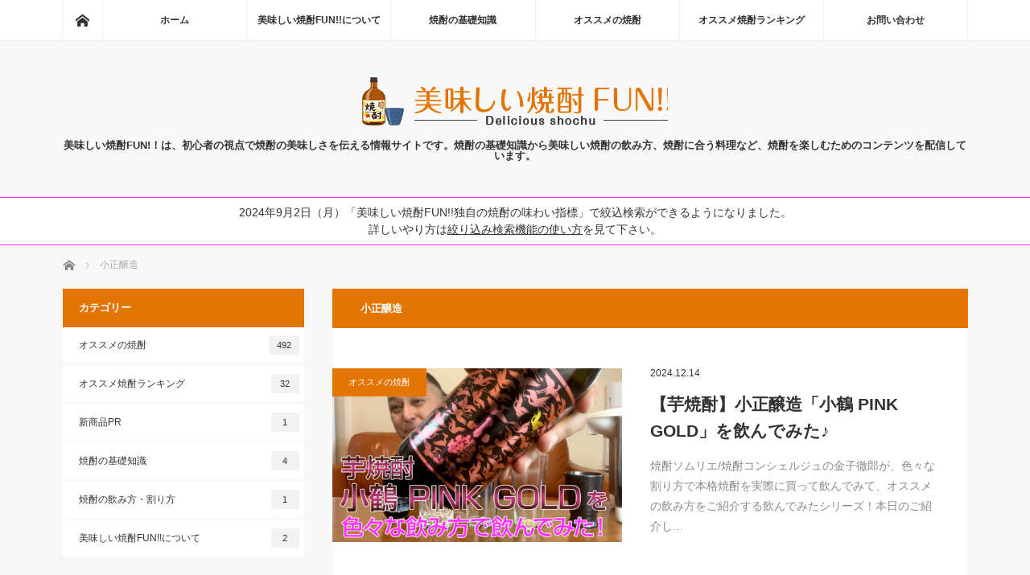

--- FILE ---
content_type: text/html; charset=UTF-8
request_url: https://shochu.fun/tag/%E5%B0%8F%E6%AD%A3%E9%86%B8%E9%80%A0/
body_size: 97468
content:
<!DOCTYPE html>
<html class="pc" lang="ja" prefix="og: https://ogp.me/ns#">
<head>
<meta charset="UTF-8">
<!--[if IE]><meta http-equiv="X-UA-Compatible" content="IE=edge"><![endif]-->
<meta name="viewport" content="width=device-width">
<title>小正醸造に関する記事一覧</title>
<link rel="pingback" href="https://shochu.fun/mainsite/xmlrpc.php">
<!-- Facebookドメイン認証 -->
<meta name="facebook-domain-verification" content="dgqj5x7yjmxvzrzphdkcyroed47oec" />
<!-- LinkSwitchタグ -->
<script type="text/javascript" language="javascript">
    var vc_pid = "887811137";
</script><script type="text/javascript" src="//aml.valuecommerce.com/vcdal.js" async></script>
<!-- End LinkSwitchタグ -->
<!-- Google Tag Manager -->
<script>(function(w,d,s,l,i){w[l]=w[l]||[];w[l].push({'gtm.start':
new Date().getTime(),event:'gtm.js'});var f=d.getElementsByTagName(s)[0],
j=d.createElement(s),dl=l!='dataLayer'?'&l='+l:'';j.async=true;j.src=
'https://www.googletagmanager.com/gtm.js?id='+i+dl;f.parentNode.insertBefore(j,f);
})(window,document,'script','dataLayer','GTM-5BJ4K8F');</script>
<!-- End Google Tag Manager -->
<script data-ad-client="ca-pub-6376021644238678" async src="https://pagead2.googlesyndication.com/pagead/js/adsbygoogle.js"></script>
<!-- User Heat Tag -->
<script type="text/javascript">
(function(add, cla){window['UserHeatTag']=cla;window[cla]=window[cla]||function(){(window[cla].q=window[cla].q||[]).push(arguments)},window[cla].l=1*new Date();var ul=document.createElement('script');var tag = document.getElementsByTagName('script')[0];ul.async=1;ul.src=add;tag.parentNode.insertBefore(ul,tag);})('//uh.nakanohito.jp/uhj2/uh.js', '_uhtracker');_uhtracker({id:'uhaXvGd615'});
</script>
<!-- End User Heat Tag -->
<link rel="stylesheet" href="https://cdnjs.cloudflare.com/ajax/libs/font-awesome/4.7.0/css/font-awesome.min.css">
<script type="text/javascript" src="//mlb.valuecommerce.com/mylinkbox.js" async></script>
	<style>img:is([sizes="auto" i], [sizes^="auto," i]) { contain-intrinsic-size: 3000px 1500px }</style>
	
<!-- Search Engine Optimization by Rank Math PRO - https://rankmath.com/ -->
<meta name="robots" content="index, follow, max-snippet:-1, max-video-preview:-1, max-image-preview:large"/>
<link rel="canonical" href="https://shochu.fun/tag/%e5%b0%8f%e6%ad%a3%e9%86%b8%e9%80%a0/" />
<meta property="og:locale" content="ja_JP" />
<meta property="og:type" content="article" />
<meta property="og:url" content="https://shochu.fun/tag/%e5%b0%8f%e6%ad%a3%e9%86%b8%e9%80%a0/" />
<meta property="og:site_name" content="美味しい焼酎FUN!!" />
<meta name="twitter:card" content="summary" />
<script type="application/ld+json" class="rank-math-schema-pro">{"@context":"https://schema.org","@graph":[{"@type":"Person","@id":"https://shochu.fun/#person","name":"\u7f8e\u5473\u3057\u3044\u713c\u914eFUN!!"},{"@type":"WebSite","@id":"https://shochu.fun/#website","url":"https://shochu.fun","name":"\u7f8e\u5473\u3057\u3044\u713c\u914eFUN!!","publisher":{"@id":"https://shochu.fun/#person"},"inLanguage":"ja"},{"@type":"CollectionPage","@id":"https://shochu.fun/tag/%e5%b0%8f%e6%ad%a3%e9%86%b8%e9%80%a0/#webpage","url":"https://shochu.fun/tag/%e5%b0%8f%e6%ad%a3%e9%86%b8%e9%80%a0/","isPartOf":{"@id":"https://shochu.fun/#website"},"inLanguage":"ja"}]}</script>
<!-- /Rank Math WordPress SEO プラグイン -->

<link rel='dns-prefetch' href='//webfonts.sakura.ne.jp' />
<link rel='dns-prefetch' href='//www.google.com' />
<link rel='dns-prefetch' href='//www.googletagmanager.com' />
<link rel='dns-prefetch' href='//pagead2.googlesyndication.com' />
<link rel="alternate" type="application/rss+xml" title="美味しい焼酎FUN!! &raquo; フィード" href="https://shochu.fun/feed/" />
<link rel="alternate" type="application/rss+xml" title="美味しい焼酎FUN!! &raquo; コメントフィード" href="https://shochu.fun/comments/feed/" />
<link rel="alternate" type="application/rss+xml" title="美味しい焼酎FUN!! &raquo; 小正醸造 タグのフィード" href="https://shochu.fun/tag/%e5%b0%8f%e6%ad%a3%e9%86%b8%e9%80%a0/feed/" />
		<!-- This site uses the Google Analytics by MonsterInsights plugin v8.1.0 - Using Analytics tracking - https://www.monsterinsights.com/ -->
		<!-- Note: MonsterInsights is not currently configured on this site. The site owner needs to authenticate with Google Analytics in the MonsterInsights settings panel. -->
					<!-- No UA code set -->
				<!-- / Google Analytics by MonsterInsights -->
		<script type="text/javascript">
/* <![CDATA[ */
window._wpemojiSettings = {"baseUrl":"https:\/\/s.w.org\/images\/core\/emoji\/16.0.1\/72x72\/","ext":".png","svgUrl":"https:\/\/s.w.org\/images\/core\/emoji\/16.0.1\/svg\/","svgExt":".svg","source":{"concatemoji":"https:\/\/shochu.fun\/mainsite\/wp-includes\/js\/wp-emoji-release.min.js?ver=6.8.3"}};
/*! This file is auto-generated */
!function(s,n){var o,i,e;function c(e){try{var t={supportTests:e,timestamp:(new Date).valueOf()};sessionStorage.setItem(o,JSON.stringify(t))}catch(e){}}function p(e,t,n){e.clearRect(0,0,e.canvas.width,e.canvas.height),e.fillText(t,0,0);var t=new Uint32Array(e.getImageData(0,0,e.canvas.width,e.canvas.height).data),a=(e.clearRect(0,0,e.canvas.width,e.canvas.height),e.fillText(n,0,0),new Uint32Array(e.getImageData(0,0,e.canvas.width,e.canvas.height).data));return t.every(function(e,t){return e===a[t]})}function u(e,t){e.clearRect(0,0,e.canvas.width,e.canvas.height),e.fillText(t,0,0);for(var n=e.getImageData(16,16,1,1),a=0;a<n.data.length;a++)if(0!==n.data[a])return!1;return!0}function f(e,t,n,a){switch(t){case"flag":return n(e,"\ud83c\udff3\ufe0f\u200d\u26a7\ufe0f","\ud83c\udff3\ufe0f\u200b\u26a7\ufe0f")?!1:!n(e,"\ud83c\udde8\ud83c\uddf6","\ud83c\udde8\u200b\ud83c\uddf6")&&!n(e,"\ud83c\udff4\udb40\udc67\udb40\udc62\udb40\udc65\udb40\udc6e\udb40\udc67\udb40\udc7f","\ud83c\udff4\u200b\udb40\udc67\u200b\udb40\udc62\u200b\udb40\udc65\u200b\udb40\udc6e\u200b\udb40\udc67\u200b\udb40\udc7f");case"emoji":return!a(e,"\ud83e\udedf")}return!1}function g(e,t,n,a){var r="undefined"!=typeof WorkerGlobalScope&&self instanceof WorkerGlobalScope?new OffscreenCanvas(300,150):s.createElement("canvas"),o=r.getContext("2d",{willReadFrequently:!0}),i=(o.textBaseline="top",o.font="600 32px Arial",{});return e.forEach(function(e){i[e]=t(o,e,n,a)}),i}function t(e){var t=s.createElement("script");t.src=e,t.defer=!0,s.head.appendChild(t)}"undefined"!=typeof Promise&&(o="wpEmojiSettingsSupports",i=["flag","emoji"],n.supports={everything:!0,everythingExceptFlag:!0},e=new Promise(function(e){s.addEventListener("DOMContentLoaded",e,{once:!0})}),new Promise(function(t){var n=function(){try{var e=JSON.parse(sessionStorage.getItem(o));if("object"==typeof e&&"number"==typeof e.timestamp&&(new Date).valueOf()<e.timestamp+604800&&"object"==typeof e.supportTests)return e.supportTests}catch(e){}return null}();if(!n){if("undefined"!=typeof Worker&&"undefined"!=typeof OffscreenCanvas&&"undefined"!=typeof URL&&URL.createObjectURL&&"undefined"!=typeof Blob)try{var e="postMessage("+g.toString()+"("+[JSON.stringify(i),f.toString(),p.toString(),u.toString()].join(",")+"));",a=new Blob([e],{type:"text/javascript"}),r=new Worker(URL.createObjectURL(a),{name:"wpTestEmojiSupports"});return void(r.onmessage=function(e){c(n=e.data),r.terminate(),t(n)})}catch(e){}c(n=g(i,f,p,u))}t(n)}).then(function(e){for(var t in e)n.supports[t]=e[t],n.supports.everything=n.supports.everything&&n.supports[t],"flag"!==t&&(n.supports.everythingExceptFlag=n.supports.everythingExceptFlag&&n.supports[t]);n.supports.everythingExceptFlag=n.supports.everythingExceptFlag&&!n.supports.flag,n.DOMReady=!1,n.readyCallback=function(){n.DOMReady=!0}}).then(function(){return e}).then(function(){var e;n.supports.everything||(n.readyCallback(),(e=n.source||{}).concatemoji?t(e.concatemoji):e.wpemoji&&e.twemoji&&(t(e.twemoji),t(e.wpemoji)))}))}((window,document),window._wpemojiSettings);
/* ]]> */
</script>
<link rel='stylesheet' id='style-css' href='https://shochu.fun/mainsite/wp-content/themes/mag_tcd036-child/style.css?ver=1.0.0' type='text/css' media='screen' />
<style id='wp-emoji-styles-inline-css' type='text/css'>

	img.wp-smiley, img.emoji {
		display: inline !important;
		border: none !important;
		box-shadow: none !important;
		height: 1em !important;
		width: 1em !important;
		margin: 0 0.07em !important;
		vertical-align: -0.1em !important;
		background: none !important;
		padding: 0 !important;
	}
</style>
<link rel='stylesheet' id='wp-block-library-css' href='https://shochu.fun/mainsite/wp-includes/css/dist/block-library/style.min.css?ver=6.8.3' type='text/css' media='all' />
<style id='classic-theme-styles-inline-css' type='text/css'>
/*! This file is auto-generated */
.wp-block-button__link{color:#fff;background-color:#32373c;border-radius:9999px;box-shadow:none;text-decoration:none;padding:calc(.667em + 2px) calc(1.333em + 2px);font-size:1.125em}.wp-block-file__button{background:#32373c;color:#fff;text-decoration:none}
</style>
<style id='rinkerg-gutenberg-rinker-style-inline-css' type='text/css'>
.wp-block-create-block-block{background-color:#21759b;color:#fff;padding:2px}

</style>
<style id='global-styles-inline-css' type='text/css'>
:root{--wp--preset--aspect-ratio--square: 1;--wp--preset--aspect-ratio--4-3: 4/3;--wp--preset--aspect-ratio--3-4: 3/4;--wp--preset--aspect-ratio--3-2: 3/2;--wp--preset--aspect-ratio--2-3: 2/3;--wp--preset--aspect-ratio--16-9: 16/9;--wp--preset--aspect-ratio--9-16: 9/16;--wp--preset--color--black: #000000;--wp--preset--color--cyan-bluish-gray: #abb8c3;--wp--preset--color--white: #ffffff;--wp--preset--color--pale-pink: #f78da7;--wp--preset--color--vivid-red: #cf2e2e;--wp--preset--color--luminous-vivid-orange: #ff6900;--wp--preset--color--luminous-vivid-amber: #fcb900;--wp--preset--color--light-green-cyan: #7bdcb5;--wp--preset--color--vivid-green-cyan: #00d084;--wp--preset--color--pale-cyan-blue: #8ed1fc;--wp--preset--color--vivid-cyan-blue: #0693e3;--wp--preset--color--vivid-purple: #9b51e0;--wp--preset--gradient--vivid-cyan-blue-to-vivid-purple: linear-gradient(135deg,rgba(6,147,227,1) 0%,rgb(155,81,224) 100%);--wp--preset--gradient--light-green-cyan-to-vivid-green-cyan: linear-gradient(135deg,rgb(122,220,180) 0%,rgb(0,208,130) 100%);--wp--preset--gradient--luminous-vivid-amber-to-luminous-vivid-orange: linear-gradient(135deg,rgba(252,185,0,1) 0%,rgba(255,105,0,1) 100%);--wp--preset--gradient--luminous-vivid-orange-to-vivid-red: linear-gradient(135deg,rgba(255,105,0,1) 0%,rgb(207,46,46) 100%);--wp--preset--gradient--very-light-gray-to-cyan-bluish-gray: linear-gradient(135deg,rgb(238,238,238) 0%,rgb(169,184,195) 100%);--wp--preset--gradient--cool-to-warm-spectrum: linear-gradient(135deg,rgb(74,234,220) 0%,rgb(151,120,209) 20%,rgb(207,42,186) 40%,rgb(238,44,130) 60%,rgb(251,105,98) 80%,rgb(254,248,76) 100%);--wp--preset--gradient--blush-light-purple: linear-gradient(135deg,rgb(255,206,236) 0%,rgb(152,150,240) 100%);--wp--preset--gradient--blush-bordeaux: linear-gradient(135deg,rgb(254,205,165) 0%,rgb(254,45,45) 50%,rgb(107,0,62) 100%);--wp--preset--gradient--luminous-dusk: linear-gradient(135deg,rgb(255,203,112) 0%,rgb(199,81,192) 50%,rgb(65,88,208) 100%);--wp--preset--gradient--pale-ocean: linear-gradient(135deg,rgb(255,245,203) 0%,rgb(182,227,212) 50%,rgb(51,167,181) 100%);--wp--preset--gradient--electric-grass: linear-gradient(135deg,rgb(202,248,128) 0%,rgb(113,206,126) 100%);--wp--preset--gradient--midnight: linear-gradient(135deg,rgb(2,3,129) 0%,rgb(40,116,252) 100%);--wp--preset--font-size--small: 13px;--wp--preset--font-size--medium: 20px;--wp--preset--font-size--large: 36px;--wp--preset--font-size--x-large: 42px;--wp--preset--spacing--20: 0.44rem;--wp--preset--spacing--30: 0.67rem;--wp--preset--spacing--40: 1rem;--wp--preset--spacing--50: 1.5rem;--wp--preset--spacing--60: 2.25rem;--wp--preset--spacing--70: 3.38rem;--wp--preset--spacing--80: 5.06rem;--wp--preset--shadow--natural: 6px 6px 9px rgba(0, 0, 0, 0.2);--wp--preset--shadow--deep: 12px 12px 50px rgba(0, 0, 0, 0.4);--wp--preset--shadow--sharp: 6px 6px 0px rgba(0, 0, 0, 0.2);--wp--preset--shadow--outlined: 6px 6px 0px -3px rgba(255, 255, 255, 1), 6px 6px rgba(0, 0, 0, 1);--wp--preset--shadow--crisp: 6px 6px 0px rgba(0, 0, 0, 1);}:where(.is-layout-flex){gap: 0.5em;}:where(.is-layout-grid){gap: 0.5em;}body .is-layout-flex{display: flex;}.is-layout-flex{flex-wrap: wrap;align-items: center;}.is-layout-flex > :is(*, div){margin: 0;}body .is-layout-grid{display: grid;}.is-layout-grid > :is(*, div){margin: 0;}:where(.wp-block-columns.is-layout-flex){gap: 2em;}:where(.wp-block-columns.is-layout-grid){gap: 2em;}:where(.wp-block-post-template.is-layout-flex){gap: 1.25em;}:where(.wp-block-post-template.is-layout-grid){gap: 1.25em;}.has-black-color{color: var(--wp--preset--color--black) !important;}.has-cyan-bluish-gray-color{color: var(--wp--preset--color--cyan-bluish-gray) !important;}.has-white-color{color: var(--wp--preset--color--white) !important;}.has-pale-pink-color{color: var(--wp--preset--color--pale-pink) !important;}.has-vivid-red-color{color: var(--wp--preset--color--vivid-red) !important;}.has-luminous-vivid-orange-color{color: var(--wp--preset--color--luminous-vivid-orange) !important;}.has-luminous-vivid-amber-color{color: var(--wp--preset--color--luminous-vivid-amber) !important;}.has-light-green-cyan-color{color: var(--wp--preset--color--light-green-cyan) !important;}.has-vivid-green-cyan-color{color: var(--wp--preset--color--vivid-green-cyan) !important;}.has-pale-cyan-blue-color{color: var(--wp--preset--color--pale-cyan-blue) !important;}.has-vivid-cyan-blue-color{color: var(--wp--preset--color--vivid-cyan-blue) !important;}.has-vivid-purple-color{color: var(--wp--preset--color--vivid-purple) !important;}.has-black-background-color{background-color: var(--wp--preset--color--black) !important;}.has-cyan-bluish-gray-background-color{background-color: var(--wp--preset--color--cyan-bluish-gray) !important;}.has-white-background-color{background-color: var(--wp--preset--color--white) !important;}.has-pale-pink-background-color{background-color: var(--wp--preset--color--pale-pink) !important;}.has-vivid-red-background-color{background-color: var(--wp--preset--color--vivid-red) !important;}.has-luminous-vivid-orange-background-color{background-color: var(--wp--preset--color--luminous-vivid-orange) !important;}.has-luminous-vivid-amber-background-color{background-color: var(--wp--preset--color--luminous-vivid-amber) !important;}.has-light-green-cyan-background-color{background-color: var(--wp--preset--color--light-green-cyan) !important;}.has-vivid-green-cyan-background-color{background-color: var(--wp--preset--color--vivid-green-cyan) !important;}.has-pale-cyan-blue-background-color{background-color: var(--wp--preset--color--pale-cyan-blue) !important;}.has-vivid-cyan-blue-background-color{background-color: var(--wp--preset--color--vivid-cyan-blue) !important;}.has-vivid-purple-background-color{background-color: var(--wp--preset--color--vivid-purple) !important;}.has-black-border-color{border-color: var(--wp--preset--color--black) !important;}.has-cyan-bluish-gray-border-color{border-color: var(--wp--preset--color--cyan-bluish-gray) !important;}.has-white-border-color{border-color: var(--wp--preset--color--white) !important;}.has-pale-pink-border-color{border-color: var(--wp--preset--color--pale-pink) !important;}.has-vivid-red-border-color{border-color: var(--wp--preset--color--vivid-red) !important;}.has-luminous-vivid-orange-border-color{border-color: var(--wp--preset--color--luminous-vivid-orange) !important;}.has-luminous-vivid-amber-border-color{border-color: var(--wp--preset--color--luminous-vivid-amber) !important;}.has-light-green-cyan-border-color{border-color: var(--wp--preset--color--light-green-cyan) !important;}.has-vivid-green-cyan-border-color{border-color: var(--wp--preset--color--vivid-green-cyan) !important;}.has-pale-cyan-blue-border-color{border-color: var(--wp--preset--color--pale-cyan-blue) !important;}.has-vivid-cyan-blue-border-color{border-color: var(--wp--preset--color--vivid-cyan-blue) !important;}.has-vivid-purple-border-color{border-color: var(--wp--preset--color--vivid-purple) !important;}.has-vivid-cyan-blue-to-vivid-purple-gradient-background{background: var(--wp--preset--gradient--vivid-cyan-blue-to-vivid-purple) !important;}.has-light-green-cyan-to-vivid-green-cyan-gradient-background{background: var(--wp--preset--gradient--light-green-cyan-to-vivid-green-cyan) !important;}.has-luminous-vivid-amber-to-luminous-vivid-orange-gradient-background{background: var(--wp--preset--gradient--luminous-vivid-amber-to-luminous-vivid-orange) !important;}.has-luminous-vivid-orange-to-vivid-red-gradient-background{background: var(--wp--preset--gradient--luminous-vivid-orange-to-vivid-red) !important;}.has-very-light-gray-to-cyan-bluish-gray-gradient-background{background: var(--wp--preset--gradient--very-light-gray-to-cyan-bluish-gray) !important;}.has-cool-to-warm-spectrum-gradient-background{background: var(--wp--preset--gradient--cool-to-warm-spectrum) !important;}.has-blush-light-purple-gradient-background{background: var(--wp--preset--gradient--blush-light-purple) !important;}.has-blush-bordeaux-gradient-background{background: var(--wp--preset--gradient--blush-bordeaux) !important;}.has-luminous-dusk-gradient-background{background: var(--wp--preset--gradient--luminous-dusk) !important;}.has-pale-ocean-gradient-background{background: var(--wp--preset--gradient--pale-ocean) !important;}.has-electric-grass-gradient-background{background: var(--wp--preset--gradient--electric-grass) !important;}.has-midnight-gradient-background{background: var(--wp--preset--gradient--midnight) !important;}.has-small-font-size{font-size: var(--wp--preset--font-size--small) !important;}.has-medium-font-size{font-size: var(--wp--preset--font-size--medium) !important;}.has-large-font-size{font-size: var(--wp--preset--font-size--large) !important;}.has-x-large-font-size{font-size: var(--wp--preset--font-size--x-large) !important;}
:where(.wp-block-post-template.is-layout-flex){gap: 1.25em;}:where(.wp-block-post-template.is-layout-grid){gap: 1.25em;}
:where(.wp-block-columns.is-layout-flex){gap: 2em;}:where(.wp-block-columns.is-layout-grid){gap: 2em;}
:root :where(.wp-block-pullquote){font-size: 1.5em;line-height: 1.6;}
</style>
<link rel='stylesheet' id='advanced-responsive-video-embedder-css' href='https://shochu.fun/mainsite/wp-content/plugins/advanced-responsive-video-embedder/public/advanced-responsive-video-embedder-public.css?ver=6.3.6' type='text/css' media='all' />
<link rel='stylesheet' id='contact-form-7-css' href='https://shochu.fun/mainsite/wp-content/plugins/contact-form-7/includes/css/styles.css?ver=5.4.2' type='text/css' media='all' />
<link rel='stylesheet' id='ppress-frontend-css' href='https://shochu.fun/mainsite/wp-content/plugins/wp-user-avatar/assets/css/frontend.min.css?ver=4.16.8' type='text/css' media='all' />
<link rel='stylesheet' id='ppress-flatpickr-css' href='https://shochu.fun/mainsite/wp-content/plugins/wp-user-avatar/assets/flatpickr/flatpickr.min.css?ver=4.16.8' type='text/css' media='all' />
<link rel='stylesheet' id='ppress-select2-css' href='https://shochu.fun/mainsite/wp-content/plugins/wp-user-avatar/assets/select2/select2.min.css?ver=6.8.3' type='text/css' media='all' />
<link rel='stylesheet' id='ez-toc-css' href='https://shochu.fun/mainsite/wp-content/plugins/easy-table-of-contents/assets/css/screen.min.css?ver=2.0.65' type='text/css' media='all' />
<style id='ez-toc-inline-css' type='text/css'>
div#ez-toc-container .ez-toc-title {font-size: 120%;}div#ez-toc-container .ez-toc-title {font-weight: 500;}div#ez-toc-container ul li {font-size: 100%;}div#ez-toc-container ul li {font-weight: 500;}div#ez-toc-container nav ul ul li {font-size: 90%;}
.ez-toc-container-direction {direction: ltr;}.ez-toc-counter ul {direction: ltr;counter-reset: item ;}.ez-toc-counter nav ul li a::before {content: counter(item, numeric) '. ';margin-right: .2em; counter-increment: item;flex-grow: 0;flex-shrink: 0;float: left;	 }.ez-toc-widget-direction {direction: ltr;}.ez-toc-widget-container ul {direction: ltr;counter-reset: item ;}.ez-toc-widget-container nav ul li a::before {content: counter(item, numeric) '. ';margin-right: .2em; counter-increment: item;flex-grow: 0;flex-shrink: 0;float: left;	 }
</style>
<link rel='stylesheet' id='yyi_rinker_stylesheet-css' href='https://shochu.fun/mainsite/wp-content/plugins/yyi-rinker/css/style.css?v=1.11.1&#038;ver=6.8.3' type='text/css' media='all' />
<link rel='stylesheet' id='parent-style-css' href='https://shochu.fun/mainsite/wp-content/themes/mag_tcd036/style.css?ver=6.8.3' type='text/css' media='all' />
<link rel='stylesheet' id='child-style-css' href='https://shochu.fun/mainsite/wp-content/themes/mag_tcd036-child/style.css?ver=6.8.3' type='text/css' media='all' />
<script type="text/javascript" src="https://shochu.fun/mainsite/wp-includes/js/jquery/jquery.min.js?ver=3.7.1" id="jquery-core-js"></script>
<script type="text/javascript" src="https://shochu.fun/mainsite/wp-includes/js/jquery/jquery-migrate.min.js?ver=3.4.1" id="jquery-migrate-js"></script>
<script type="text/javascript" src="//webfonts.sakura.ne.jp/js/sakurav3.js?fadein=0&amp;ver=3.1.0" id="typesquare_std-js"></script>
<script type="text/javascript" src="https://shochu.fun/mainsite/wp-content/plugins/qa-heatmap-analytics/js/polyfill/object_assign.js?ver=5.1.3.0" id="qahm-polyfill-object-assign-js"></script>
<script type="text/javascript" src="https://shochu.fun/mainsite/wp-content/plugins/qa-heatmap-analytics/cookie-consent-qtag.php?cookie_consent=yes&amp;ver=5.1.3.0" id="qahm-cookie-consent-qtag-js"></script>
<script type="text/javascript" src="https://shochu.fun/mainsite/wp-content/plugins/wp-user-avatar/assets/flatpickr/flatpickr.min.js?ver=4.16.8" id="ppress-flatpickr-js"></script>
<script type="text/javascript" src="https://shochu.fun/mainsite/wp-content/plugins/wp-user-avatar/assets/select2/select2.min.js?ver=4.16.8" id="ppress-select2-js"></script>
<script type="text/javascript" src="https://shochu.fun/mainsite/wp-content/plugins/yyi-rinker/js/event-tracking.js?v=1.11.1" id="yyi_rinker_event_tracking_script-js"></script>

<!-- Site Kit によって追加された Google タグ（gtag.js）スニペット -->
<!-- Google アナリティクス スニペット (Site Kit が追加) -->
<script type="text/javascript" src="https://www.googletagmanager.com/gtag/js?id=G-YTD29ZGXKE" id="google_gtagjs-js" async></script>
<script type="text/javascript" id="google_gtagjs-js-after">
/* <![CDATA[ */
window.dataLayer = window.dataLayer || [];function gtag(){dataLayer.push(arguments);}
gtag("set","linker",{"domains":["shochu.fun"]});
gtag("js", new Date());
gtag("set", "developer_id.dZTNiMT", true);
gtag("config", "G-YTD29ZGXKE");
/* ]]> */
</script>
<link rel="https://api.w.org/" href="https://shochu.fun/wp-json/" /><link rel="alternate" title="JSON" type="application/json" href="https://shochu.fun/wp-json/wp/v2/tags/202" /><meta name="generator" content="Site Kit by Google 1.170.0" />  
        <script>  
        var qahmz  = qahmz || {};  
        qahmz.initDate   = new Date();  
        qahmz.domloaded = false;  
        document.addEventListener("DOMContentLoaded",function() {  
            qahmz.domloaded = true;  
        });  
        qahmz.xdm        = "shochu.fun";  
        qahmz.cookieMode = true;  
        qahmz.debug = false;  
        qahmz.tracking_id = "ba2bcdc8f81d03f1";  
        qahmz.send_interval = 3000;  
        qahmz.ajaxurl = "https://shochu.fun/mainsite/wp-content/plugins/qa-heatmap-analytics/qahm-ajax.php";  
        qahmz.tracking_hash = "b7ec813db53267e8";  
        </script>
          
        <script src="https://shochu.fun/mainsite/wp-content/qa-zero-data/qtag_js/ba2bcdc8f81d03f1/qtag.js" async></script>  
        <link rel="apple-touch-icon" sizes="180x180" href="/mainsite/wp-content/uploads/fbrfg/apple-touch-icon.png">
<link rel="icon" type="image/png" sizes="32x32" href="/mainsite/wp-content/uploads/fbrfg/favicon-32x32.png">
<link rel="icon" type="image/png" sizes="16x16" href="/mainsite/wp-content/uploads/fbrfg/favicon-16x16.png">
<link rel="manifest" href="/mainsite/wp-content/uploads/fbrfg/site.webmanifest">
<link rel="shortcut icon" href="/mainsite/wp-content/uploads/fbrfg/favicon.ico">
<meta name="msapplication-TileColor" content="#da532c">
<meta name="msapplication-config" content="/mainsite/wp-content/uploads/fbrfg/browserconfig.xml">
<meta name="theme-color" content="#ffffff"><script type="text/javascript" language="javascript">
    var vc_pid = "891755946";
</script><script type="text/javascript" src="//aml.valuecommerce.com/vcdal.js" async></script><style>
.yyi-rinker-images {
    display: flex;
    justify-content: center;
    align-items: center;
    position: relative;

}
div.yyi-rinker-image img.yyi-rinker-main-img.hidden {
    display: none;
}

.yyi-rinker-images-arrow {
    cursor: pointer;
    position: absolute;
    top: 50%;
    display: block;
    margin-top: -11px;
    opacity: 0.6;
    width: 22px;
}

.yyi-rinker-images-arrow-left{
    left: -10px;
}
.yyi-rinker-images-arrow-right{
    right: -10px;
}

.yyi-rinker-images-arrow-left.hidden {
    display: none;
}

.yyi-rinker-images-arrow-right.hidden {
    display: none;
}
div.yyi-rinker-contents.yyi-rinker-design-tate  div.yyi-rinker-box{
    flex-direction: column;
}

div.yyi-rinker-contents.yyi-rinker-design-slim div.yyi-rinker-box .yyi-rinker-links {
    flex-direction: column;
}

div.yyi-rinker-contents.yyi-rinker-design-slim div.yyi-rinker-info {
    width: 100%;
}

div.yyi-rinker-contents.yyi-rinker-design-slim .yyi-rinker-title {
    text-align: center;
}

div.yyi-rinker-contents.yyi-rinker-design-slim .yyi-rinker-links {
    text-align: center;
}
div.yyi-rinker-contents.yyi-rinker-design-slim .yyi-rinker-image {
    margin: auto;
}

div.yyi-rinker-contents.yyi-rinker-design-slim div.yyi-rinker-info ul.yyi-rinker-links li {
	align-self: stretch;
}
div.yyi-rinker-contents.yyi-rinker-design-slim div.yyi-rinker-box div.yyi-rinker-info {
	padding: 0;
}
div.yyi-rinker-contents.yyi-rinker-design-slim div.yyi-rinker-box {
	flex-direction: column;
	padding: 14px 5px 0;
}

.yyi-rinker-design-slim div.yyi-rinker-box div.yyi-rinker-info {
	text-align: center;
}

.yyi-rinker-design-slim div.price-box span.price {
	display: block;
}

div.yyi-rinker-contents.yyi-rinker-design-slim div.yyi-rinker-info div.yyi-rinker-title a{
	font-size:16px;
}

div.yyi-rinker-contents.yyi-rinker-design-slim ul.yyi-rinker-links li.amazonkindlelink:before,  div.yyi-rinker-contents.yyi-rinker-design-slim ul.yyi-rinker-links li.amazonlink:before,  div.yyi-rinker-contents.yyi-rinker-design-slim ul.yyi-rinker-links li.rakutenlink:before, div.yyi-rinker-contents.yyi-rinker-design-slim ul.yyi-rinker-links li.yahoolink:before, div.yyi-rinker-contents.yyi-rinker-design-slim ul.yyi-rinker-links li.mercarilink:before {
	font-size:12px;
}

div.yyi-rinker-contents.yyi-rinker-design-slim ul.yyi-rinker-links li a {
	font-size: 13px;
}
.entry-content ul.yyi-rinker-links li {
	padding: 0;
}

div.yyi-rinker-contents .yyi-rinker-attention.attention_desing_right_ribbon {
    width: 89px;
    height: 91px;
    position: absolute;
    top: -1px;
    right: -1px;
    left: auto;
    overflow: hidden;
}

div.yyi-rinker-contents .yyi-rinker-attention.attention_desing_right_ribbon span {
    display: inline-block;
    width: 146px;
    position: absolute;
    padding: 4px 0;
    left: -13px;
    top: 12px;
    text-align: center;
    font-size: 12px;
    line-height: 24px;
    -webkit-transform: rotate(45deg);
    transform: rotate(45deg);
    box-shadow: 0 1px 3px rgba(0, 0, 0, 0.2);
}

div.yyi-rinker-contents .yyi-rinker-attention.attention_desing_right_ribbon {
    background: none;
}
.yyi-rinker-attention.attention_desing_right_ribbon .yyi-rinker-attention-after,
.yyi-rinker-attention.attention_desing_right_ribbon .yyi-rinker-attention-before{
display:none;
}
div.yyi-rinker-use-right_ribbon div.yyi-rinker-title {
    margin-right: 2rem;
}

				</style>
<script src="https://shochu.fun/mainsite/wp-content/themes/mag_tcd036/js/jquery.easing.js?ver=1.0.0"></script>
<script src="https://shochu.fun/mainsite/wp-content/themes/mag_tcd036/js/jscript.js?ver=1.0.0"></script>
<script src="https://shochu.fun/mainsite/wp-content/themes/mag_tcd036/js/comment.js?ver=1.0.0"></script>

<link rel="stylesheet" media="screen and (max-width:770px)" href="https://shochu.fun/mainsite/wp-content/themes/mag_tcd036/responsive.css?ver=1.0.0">
<link rel="stylesheet" media="screen and (max-width:770px)" href="https://shochu.fun/mainsite/wp-content/themes/mag_tcd036/footer-bar.css?ver=1.0.0">

<link rel="stylesheet" href="https://shochu.fun/mainsite/wp-content/themes/mag_tcd036/japanese.css?ver=1.0.0">

<!--[if lt IE 9]>
<script src="https://shochu.fun/mainsite/wp-content/themes/mag_tcd036/js/html5.js?ver=1.0.0"></script>
<![endif]-->

<style type="text/css">



.side_headline, #copyright, .page_navi span.current, .archive_headline, #pickup_post .headline, #related_post .headline, #comment_headline, .post_list .category a, #footer_post_list .category a, .mobile .footer_headline, #page_title
 { background-color:#E37505; }

a:hover, #comment_header ul li a:hover, .post_content a
 { color:#EB9520; }
.post_content .q_button { color:#fff; }
.pc #global_menu > ul > li a:hover, .pc #global_menu > ul > li.active > a, .pc #global_menu ul ul a, #return_top a:hover, .next_page_link a:hover, .page_navi a:hover, .collapse_category_list li a:hover .count,
  #wp-calendar td a:hover, #wp-calendar #prev a:hover, #wp-calendar #next a:hover, .widget_search #search-btn input:hover, .widget_search #searchsubmit:hover, .side_widget.google_search #searchsubmit:hover,
   #submit_comment:hover, #comment_header ul li a:hover, #comment_header ul li.comment_switch_active a, #comment_header #comment_closed p, #post_pagination a:hover, #post_pagination p, a.menu_button:hover
    { background-color:#EB9520; }

.pc #global_menu_wrap .home_menu:hover { background:#EB9520 url(https://shochu.fun/mainsite/wp-content/themes/mag_tcd036/img/header/home.png) no-repeat center; }
.pc #global_menu > ul > li a:hover, .pc #global_menu > ul > li.active > a { border-color:#EB9520; }

.mobile #global_menu li a:hover, .mobile #global_menu_wrap .home_menu:hover { background-color:#EB9520 !important; }

#comment_textarea textarea:focus, #guest_info input:focus, #comment_header ul li a:hover, #comment_header ul li.comment_switch_active a, #comment_header #comment_closed p
 { border-color:#EB9520; }

#comment_header ul li.comment_switch_active a:after, #comment_header #comment_closed p:after
 { border-color:#EB9520 transparent transparent transparent; }

.pc #global_menu ul ul a:hover
 { background-color:#E37505; }

.user_sns li a:hover
 { background-color:#EB9520; border-color:#EB9520; }

.collapse_category_list li a:before
 { border-color: transparent transparent transparent #EB9520; }

#previous_next_post .prev_post a:hover, #previous_next_post .next_post a:hover
 { background-color:#EB9520 !important; }

#footer_post_list .title { color:#FFFFFF; background:rgba(0,0,0,0.4); }

.post_list .title { font-size:21px; }
.post_list .excerpt { font-size:14px; }

.widget_views ul{ padding:13px; margin:0 0 1px 0; }
.widget_views ul dl {
	padding-bottom: 10px;
	margin-bottom: 10px;
	border-bottom: solid 1px #ccc;
	position: relative;
	overflow: hidden;
}
.widget_views ul dl dt { float:left; display:block; margin:0 15px 0 0; background:#000; width:100px; height:100px; }
.widget_views ul dl dt img {
  width:100px; height:100px; opacity:1.0;
  -webkit-transition: opacity 400ms ease-in-out; -moz-transition: opacity 400ms ease-in-out; -o-transition: opacity 400ms ease-in-out; -ms-transition: opacity 400ms ease-in-out; transition: opacity 400ms ease-in-out;
}
.widget_views ul dl dd {
	font-size:16px;
	line-height:21px;
}
/* tagcloud */
.widget_tag_cloud a {
	border: solid 1px #ccc;
	background: url(https://shochu.fun/mainsite/wp-content/uploads/2021/06/icon_tags.png) no-repeat 5px;
	padding: 5px 4px 5px 21px;
	margin: 0 4px 4px 0;
	display: inline-block;
	-webkit-border-radius: 4px;
	-moz-border-radius: 4px;
	border-radius: 4px;
	text-decoration: none;
	color: #111;
    font-size: 14px!important;
}
.widget_tag_cloud a:hover {
	opacity: 0.6;
 filter:progid:DXImageTransform.Microsoft.Alpha(Enabled=1, Style=0, Opacity=60);
}
#post_meta_top .date {
    margin: 0 35px 10px;
}
#post_title,.post_content h2 {
	background: #e37505;
	color: #fff;
	padding: 18px 35px;
	margin: 0 0 50px 0;
	font-size: 24px;
	position: relative;
}
#post_title:after,.post_content h2:after {
	position: absolute;
	content: '';
	top: 100%;
	left: 30px;
	border: 15px solid transparent;
	border-top: 15px solid #e37505;;
	width: 0;
	height: 0;
}
.post_content h3 {
	font-size: 24px;
	line-height:30px;
	position: relative;
	padding: 8px 0;
	border-bottom: 4px solid #ccc;
	margin-bottom: 20px;
}
.post_content h3:after {
	position: absolute;
	bottom: -4px;
	left: 0;
	z-index: 2;
	content: '';
	width: 20%;
	height: 4px;
	background-color: #e37505;
}
.sent .formInner {
    display: none;
}
.complete-display{
    display: none;
}
.sent .complete-display{
    display: block;
}
.post_content h4 {
    font-size: 130%;
    border-left: solid 5px #e37505;
	border-bottom: solid 1px #ccc;
    padding: 6px 0 6px 8px;
    margin-bottom: 19px;
}
.post_content h5{
    font-size: 100%;
    border-left: solid 5px #e37505;
    padding: 6px 0 6px 8px;
    margin-bottom: 19px;
}
.post_content table {
    margin: 0 0 24px 0;
    width: 100%!important;
}
.post_content th {
    background: #ddd;
    font-weight: normal;
    vertical-align: top;
}
.post_content td, .post_content th {
    word-break: break-all;
}
.su-service {
    border: solid 1px #ccc;
    padding: 14px;
}
.su-service-title i {
    top: 14px!important;
    left: 14px!important;
}
.su-service-title img {
    top: 14px!important;
    left: 14px!important;
}
#ez-toc-container {
	margin-bottom:48px;
}
.post_content blockquote {
  word-wrap:break-word;
}
.follow_area {
    padding: 20px 20px;
}
.follow_area strong {
    position: relative;
    display: block;
    background-color: #e37505;
    border: 1px solid #ddd;
    color: #fff;
    padding: 10px;
    margin-bottom: 15px;
    font-size: 18px;
    text-align: center;
}
ul.follow_list {
    display: flex;
justify-content: center;
 　align-items: center;
}
ul.follow_list li {
    width:24%;
margin: 0 0.5%;
}
ul.follow_list li a img {
	max-width: 100%;
	height: auto;
	width /***/: auto;
　/*IE8のみ適用*/
}

ul.follow_list li a.follow_insta {
    /* Permalink - use to edit and share this gradient: https://colorzilla.com/gradient-editor/#ffd320+1,f0000b+50,b900b2+100 */
background: #ffd320; /* Old browsers */
background: -moz-linear-gradient(45deg,  #ffd320 1%, #f0000b 50%, #b900b2 100%); /* FF3.6-15 */
background: -webkit-linear-gradient(45deg,  #ffd320 1%,#f0000b 50%,#b900b2 100%); /* Chrome10-25,Safari5.1-6 */
background: linear-gradient(45deg,  #ffd320 1%,#f0000b 50%,#b900b2 100%); /* W3C, IE10+, FF16+, Chrome26+, Opera12+, Safari7+ */
filter: progid:DXImageTransform.Microsoft.gradient( startColorstr='#ffd320', endColorstr='#b900b2',GradientType=1 ); /* IE6-9 fallback on horizontal gradient */
    width: 94%;
    height: auto;
    padding: 5px;
    display: inline-block;
    border-radius: 5px;
    -webkit-border-radius: 5px;
    -moz-border-radius: 5px;
    text-align: center;
}
ul.follow_list li a.follow_tw {
    background: #0084b4;
    width: 94%;
    height: auto;
    padding: 5px;
    display: inline-block;
    border-radius: 5px;
    -webkit-border-radius: 5px;
    -moz-border-radius: 5px;
    text-align: center;
}
ul.follow_list li a.follow_fb {
    background: #44609c;
    width: 94%;
    height: auto;
    padding: 5px;
    display: inline-block;
    border-radius: 5px;
    -webkit-border-radius: 5px;
    -moz-border-radius: 5px;
    text-align: center;
}
ul.follow_list li a.follow_yt {
    background: #cc0000;
    width: 94%;
    height: auto;
    padding: 5px;
    display: inline-block;
    border-radius: 5px;
    -webkit-border-radius: 5px;
    -moz-border-radius: 5px;
    text-align: center;
}
.post_content a {
    text-decoration: underline;
}
.post_content a:hover {
    text-decoration: none;
}
@media screen and (max-device-width: 767px) {
    .post_content .wp-caption.alignleft,.post_content .wp-caption.alignright {
        float:none;
    }
}
#post_image {
    padding: 0;
    margin: 0 0 20px 0;
}
#post_meta_top .date {
    font-size: 12px;
    position: relative;
    z-index: 2;
    display: block;
    text-decoration: none;
}
time.entry-date.updated {
    padding: 0 20px 0 0;
}
@media screen and (max-device-width: 767px) {
    #post_meta_top .date {
        font-size: 12px;
        position: relative;
        z-index: 2;
        display: block;
        text-decoration: none;
        margin: 0 0px 15px;
    }
    time.entry-date.updated {
        padding: 0 0 10px;
        display: block;
    }
    #post_meta_top .date small {
        display: block;
    }
}
@media screen and (max-device-width: 767px) {
.tbl-sc  {
    overflow: scroll;
    white-space: nowrap;
}
}
.follow_area {
    padding: 20px 0px;
}
ul.follow_list li {
    width: 22%;
    margin: 0 2.5%;
}
.tbl-block th, .tbl-block td {
    display: block;
}
a.su-button.su-button-style-default.btn-blue span {
    min-width: 200px;
    padding: 8px 10px !important;
    font-size: 12px !important;
    line-height: 16px !important;
}
/*---------------
ヘッダー下のアナウンスブロック
---------------*/
.announce-block {
    background: #fff;
    border-top: solid 1px #FF33FF;
    border-bottom: solid 1px #FF33FF;
    padding: 8px;
    margin-bottom: 15px;
}
.announce-block .announce-block_inner {
    width: 1125px;
    font-size: 14px;
    line-height: 21px;
    margin: 0 auto;
    position: relative;
    text-align: center;
}
@media screen and (max-device-width: 767px) {
.announce-block .announce-block_inner {
    width: auto;
    font-size: 14px;
    line-height: 21px;
    margin: 0 auto;
    position: relative;
    text-align: center;
}
}
.announce-block .announce-block_inner a {
    text-decoration: underline;
}
@media screen and (max-device-width: 767px) {
    div.yyi-rinker-contents ul.yyi-rinker-links li a {
        height: unset;
        line-height: 18px;
    }
    body div.yyi-rinker-contents ul.yyi-rinker-links li a {
        padding: 4px 6px 4px 6px
    }
}


</style>



<!-- Site Kit が追加した Google AdSense メタタグ -->
<meta name="google-adsense-platform-account" content="ca-host-pub-2644536267352236">
<meta name="google-adsense-platform-domain" content="sitekit.withgoogle.com">
<!-- Site Kit が追加した End Google AdSense メタタグ -->

<!-- Facebook Pixel Code -->
<script type='text/javascript'>
!function(f,b,e,v,n,t,s){if(f.fbq)return;n=f.fbq=function(){n.callMethod?
n.callMethod.apply(n,arguments):n.queue.push(arguments)};if(!f._fbq)f._fbq=n;
n.push=n;n.loaded=!0;n.version='2.0';n.queue=[];t=b.createElement(e);t.async=!0;
t.src=v;s=b.getElementsByTagName(e)[0];s.parentNode.insertBefore(t,s)}(window,
document,'script','https://connect.facebook.net/en_US/fbevents.js');
</script>
<!-- End Facebook Pixel Code -->
<script type='text/javascript'>
  fbq('init', '539015557441842', {}, {
    "agent": "wordpress-6.8.3-3.0.6"
});
</script><script type='text/javascript'>
  fbq('track', 'PageView', []);
</script>
<!-- Facebook Pixel Code -->
<noscript>
<img height="1" width="1" style="display:none" alt="fbpx"
src="https://www.facebook.com/tr?id=539015557441842&ev=PageView&noscript=1" />
</noscript>
<!-- End Facebook Pixel Code -->
<link rel="amphtml" href="https://shochu.fun/tag/%E5%B0%8F%E6%AD%A3%E9%86%B8%E9%80%A0/?amp=1">
<!-- Google AdSense スニペット (Site Kit が追加) -->
<script type="text/javascript" async="async" src="https://pagead2.googlesyndication.com/pagead/js/adsbygoogle.js?client=ca-pub-6376021644238678&amp;host=ca-host-pub-2644536267352236" crossorigin="anonymous"></script>

<!-- (ここまで) Google AdSense スニペット (Site Kit が追加) -->
</head>
<body class="archive tag tag-202 wp-theme-mag_tcd036 wp-child-theme-mag_tcd036-child layout2">
<!-- Google Tag Manager (noscript) -->
<noscript><iframe src="https://www.googletagmanager.com/ns.html?id=GTM-5BJ4K8F"
height="0" width="0" style="display:none;visibility:hidden"></iframe></noscript>
<!-- End Google Tag Manager (noscript) -->
 <!-- global menu -->
  <div id="global_menu_wrap">
  <div id="global_menu" class="clearfix">
   <a class="home_menu" href="https://shochu.fun/"><span>ホーム</span></a>
   <ul id="menu-globalmenu" class="menu"><li id="menu-item-4678" class="menu-item menu-item-type-custom menu-item-object-custom menu-item-home menu-item-4678"><a href="https://shochu.fun/">ホーム</a></li>
<li id="menu-item-4680" class="menu-item menu-item-type-post_type menu-item-object-page menu-item-has-children menu-item-4680"><a href="https://shochu.fun/about/">美味しい焼酎FUN!!について</a>
<ul class="sub-menu">
	<li id="menu-item-6208" class="menu-item menu-item-type-post_type menu-item-object-page menu-item-6208"><a href="https://shochu.fun/about/">美味しい焼酎FUN!!について</a></li>
	<li id="menu-item-6213" class="menu-item menu-item-type-post_type menu-item-object-post menu-item-6213"><a href="https://shochu.fun/refine-search/">絞り込み検索機能の使い方</a></li>
	<li id="menu-item-6209" class="menu-item menu-item-type-post_type menu-item-object-post menu-item-6209"><a href="https://shochu.fun/4indicators-taste/">美味しい焼酎FUN!!独自の焼酎の味わい指標</a></li>
</ul>
</li>
<li id="menu-item-4690" class="menu-item menu-item-type-taxonomy menu-item-object-category menu-item-4690"><a href="https://shochu.fun/category/basic/">焼酎の基礎知識</a></li>
<li id="menu-item-4681" class="menu-item menu-item-type-taxonomy menu-item-object-category menu-item-has-children menu-item-4681"><a href="https://shochu.fun/category/rec-shocu/">オススメの焼酎</a>
<ul class="sub-menu">
	<li id="menu-item-4682" class="menu-item menu-item-type-taxonomy menu-item-object-category menu-item-4682"><a href="https://shochu.fun/category/rec-shocu/rec-imo/">オススメの芋焼酎</a></li>
	<li id="menu-item-4683" class="menu-item menu-item-type-taxonomy menu-item-object-category menu-item-4683"><a href="https://shochu.fun/category/rec-shocu/rec-mugi/">オススメの麦焼酎</a></li>
	<li id="menu-item-4684" class="menu-item menu-item-type-taxonomy menu-item-object-category menu-item-4684"><a href="https://shochu.fun/category/rec-shocu/rec-kome/">オススメの米焼酎</a></li>
	<li id="menu-item-4685" class="menu-item menu-item-type-taxonomy menu-item-object-category menu-item-4685"><a href="https://shochu.fun/category/rec-shocu/rec-kokuto/">オススメの黒糖焼酎</a></li>
	<li id="menu-item-4686" class="menu-item menu-item-type-taxonomy menu-item-object-category menu-item-4686"><a href="https://shochu.fun/category/rec-shocu/rec-soba/">オススメのそば焼酎</a></li>
	<li id="menu-item-4687" class="menu-item menu-item-type-taxonomy menu-item-object-category menu-item-4687"><a href="https://shochu.fun/category/rec-shocu/rec-luxury/">オススメの高級な焼酎</a></li>
	<li id="menu-item-4688" class="menu-item menu-item-type-taxonomy menu-item-object-category menu-item-4688"><a href="https://shochu.fun/category/rec-shocu/rec-other/">オススメの珍しい素材の焼酎</a></li>
</ul>
</li>
<li id="menu-item-4689" class="menu-item menu-item-type-taxonomy menu-item-object-category menu-item-4689"><a href="https://shochu.fun/category/ranking/">オススメ焼酎ランキング</a></li>
<li id="menu-item-4679" class="menu-item menu-item-type-post_type menu-item-object-page menu-item-4679"><a href="https://shochu.fun/contact/">お問い合わせ</a></li>
</ul>  </div>
 </div>
 
 <div id="header">

  <!-- logo -->
  <div id='logo_image'>
<h1 id="logo"><a href=" https://shochu.fun/" title="美味しい焼酎FUN!!" data-label="美味しい焼酎FUN!!"><img src="https://shochu.fun/mainsite/wp-content/uploads/tcd-w/logo.png?1768992832" alt="美味しい焼酎FUN!!" title="美味しい焼酎FUN!!" /></a></h1>
</div>

    <h2 id="site_description">美味しい焼酎FUN!！は、初心者の視点で焼酎の美味しさを伝える情報サイトです。焼酎の基礎知識から美味しい焼酎の飲み方、焼酎に合う料理など、焼酎を楽しむためのコンテンツを配信しています。</h2>
  
    <a href="#" class="menu_button"><span>menu</span></a>
  
 </div><!-- END #header -->
 <div class="announce-block">
  <div class="announce-block_inner">
    <p>
      2024年9月2日（月）「美味しい焼酎FUN!!独自の焼酎の味わい指標」で絞込検索ができるようになりました。<br />
      詳しいやり方は<a href="/refine-search/">絞り込み検索機能の使い方</a>を見て下さい。
    </p>
  </div>
 </div>
 <div id="main_contents" class="clearfix">

  <!-- bread crumb -->
    
<ul id="bread_crumb" class="clearfix" itemscope itemtype="http://schema.org/BreadcrumbList">
 <li itemprop="itemListElement" itemscope itemtype="http://schema.org/ListItem" class="home"><a itemprop="item" href="https://shochu.fun/"><span itemprop="name">ホーム</span></a><meta itemprop="position" content="1" /></li>

 <li itemprop="itemListElement" itemscope itemtype="http://schema.org/ListItem" class="last"><span itemprop="name">小正醸造</span><meta itemprop="position" content="2" /></li>

</ul>
  
<div id="main_col">

  <h2 class="archive_headline">小正醸造</h2>
 
 
  <ol class="post_list clearfix" id="archive_post_list">
    <li class="clearfix num1 type2">
      <a href="https://shochu.fun/kozuru-pink-gold/" title="【芋焼酎】小正醸造「小鶴 PINK GOLD」を飲んでみた♪" class="image image_type1"><img width="500" height="300" src="https://shochu.fun/mainsite/wp-content/uploads/2024/10/kozuru-pink-gold-1-500x300.png" class="attachment-size2 size-size2 wp-post-image" alt="【芋焼酎】小正醸造「小鶴 PINK GOLD」を飲んでみた♪" decoding="async" fetchpriority="high" title="【芋焼酎】小正醸造「小鶴 PINK GOLD」を飲んでみた♪ 1"></a>
      <div class="desc">
    <p class="category"><a href="https://shochu.fun/category/rec-shocu/" style="background-color:#E37505;">オススメの焼酎</a></p>
    <p class="date"><time class="entry-date updated" datetime="2024-12-14T08:59:11+09:00">2024.12.14</time></p>        <h3 class="title"><a href="https://shochu.fun/kozuru-pink-gold/" title="【芋焼酎】小正醸造「小鶴 PINK GOLD」を飲んでみた♪">【芋焼酎】小正醸造「小鶴 PINK GOLD」を飲んでみた♪</a></h3>
        <p class="excerpt">焼酎ソムリエ/焼酎コンシェルジュの金子徹郎が、色々な割り方で本格焼酎を実際に買って飲んでみて、オススメの飲み方をご紹介する飲んでみたシリーズ！本日のご紹介し…</p>
   </div>
  </li>
    <li class="clearfix num2 type2">
      <a href="https://shochu.fun/himeayaka/" title="【芋焼酎】小正醸造の「ひめあやか」を飲んでみた♪" class="image image_type1"><img width="500" height="300" src="https://shochu.fun/mainsite/wp-content/uploads/2024/08/himeayaka-500x300.png" class="attachment-size2 size-size2 wp-post-image" alt="【芋焼酎】小正醸造の「ひめあやか」を飲んでみた♪" decoding="async" title="【芋焼酎】小正醸造の「ひめあやか」を飲んでみた♪ 2"></a>
      <div class="desc">
    <p class="category"><a href="https://shochu.fun/category/rec-shocu/" style="background-color:#E37505;">オススメの焼酎</a></p>
    <p class="date"><time class="entry-date updated" datetime="2025-10-11T09:19:56+09:00">2024.10.13</time></p>        <h3 class="title"><a href="https://shochu.fun/himeayaka/" title="【芋焼酎】小正醸造の「ひめあやか」を飲んでみた♪">【芋焼酎】小正醸造の「ひめあやか」を飲んでみた♪</a></h3>
        <p class="excerpt">焼酎ソムリエ/焼酎コンシェルジュの金子徹郎が、色々な割り方で本格焼酎を実際に買って飲んでみて、オススメの飲み方をご紹介する飲んでみたシリーズ！本日のご紹介し…</p>
   </div>
  </li>
    <li class="clearfix num3 type2">
      <a href="https://shochu.fun/mellowed-kozuru-migaki/" title="【麦・米焼酎】小正醸造の「メローコヅル磨」を飲んでみた♪" class="image image_type1"><img width="500" height="300" src="https://shochu.fun/mainsite/wp-content/uploads/2023/09/mellowed-kozuru-migaki-500x300.png" class="attachment-size2 size-size2 wp-post-image" alt="【麦・米焼酎】小正醸造の「メローコヅル磨」を飲んでみた♪" decoding="async" title="【麦・米焼酎】小正醸造の「メローコヅル磨」を飲んでみた♪ 3"></a>
      <div class="desc">
    <p class="category"><a href="https://shochu.fun/category/rec-shocu/" style="background-color:#E37505;">オススメの焼酎</a></p>
    <p class="date"><time class="entry-date updated" datetime="2023-12-09T10:10:36+09:00">2023.12.9</time></p>        <h3 class="title"><a href="https://shochu.fun/mellowed-kozuru-migaki/" title="【麦・米焼酎】小正醸造の「メローコヅル磨」を飲んでみた♪">【麦・米焼酎】小正醸造の「メローコヅル磨」を飲んでみた♪</a></h3>
        <p class="excerpt">焼酎ソムリエ/焼酎コンシェルジュの金子徹郎が、色々な割り方で本格焼酎を実際に買って飲んでみて、オススメの飲み方をご紹介する飲んでみたシリーズ！本日のご紹介し…</p>
   </div>
  </li>
    <li class="clearfix num4 type2">
      <a href="https://shochu.fun/taru-no-kokyu/" title="【麦焼酎】小正醸造の「樽の呼吸」を飲んでみた♪" class="image image_type1"><img width="500" height="300" src="https://shochu.fun/mainsite/wp-content/uploads/2023/08/taru-no-kokyu-500x300.png" class="attachment-size2 size-size2 wp-post-image" alt="【麦焼酎】小正醸造の「樽の呼吸」を飲んでみた♪" decoding="async" loading="lazy" title="【麦焼酎】小正醸造の「樽の呼吸」を飲んでみた♪ 4"></a>
      <div class="desc">
    <p class="category"><a href="https://shochu.fun/category/rec-shocu/" style="background-color:#E37505;">オススメの焼酎</a></p>
    <p class="date"><time class="entry-date updated" datetime="2023-10-07T12:12:19+09:00">2023.10.7</time></p>        <h3 class="title"><a href="https://shochu.fun/taru-no-kokyu/" title="【麦焼酎】小正醸造の「樽の呼吸」を飲んでみた♪">【麦焼酎】小正醸造の「樽の呼吸」を飲んでみた♪</a></h3>
        <p class="excerpt">焼酎ソムリエ/焼酎コンシェルジュの金子徹郎が、色々な割り方で本格焼酎を実際に買って飲んでみて、オススメの飲み方をご紹介する飲んでみたシリーズ！本日のご紹介し…</p>
   </div>
  </li>
    <li class="clearfix num5 type2">
      <a href="https://shochu.fun/shochinsya-okotowari/" title="【芋焼酎】小正醸造の「小鶴 初心者お断り」を飲んでみた♪" class="image image_type1"><img width="500" height="300" src="https://shochu.fun/mainsite/wp-content/uploads/2023/06/shochinsya-okotowari-500x300.png" class="attachment-size2 size-size2 wp-post-image" alt="【芋焼酎】小正醸造の「小鶴 初心者お断り」を飲んでみた♪" decoding="async" loading="lazy" title="【芋焼酎】小正醸造の「小鶴 初心者お断り」を飲んでみた♪ 5"></a>
      <div class="desc">
    <p class="category"><a href="https://shochu.fun/category/rec-shocu/" style="background-color:#E37505;">オススメの焼酎</a></p>
    <p class="date"><time class="entry-date updated" datetime="2023-08-12T11:54:05+09:00">2023.08.12</time></p>        <h3 class="title"><a href="https://shochu.fun/shochinsya-okotowari/" title="【芋焼酎】小正醸造の「小鶴 初心者お断り」を飲んでみた♪">【芋焼酎】小正醸造の「小鶴 初心者お断り」を飲んでみた♪</a></h3>
        <p class="excerpt">焼酎ソムリエ/焼酎コンシェルジュの金子徹郎が、色々な割り方で本格焼酎を実際に買って飲んでみて、オススメの飲み方をご紹介する飲んでみたシリーズ！本日のご紹介し…</p>
   </div>
  </li>
    <li class="clearfix num6 type2">
      <a href="https://shochu.fun/kozuru-banana/" title="【芋焼酎】小正醸造の「小鶴 the Banana」を飲んでみた♪" class="image image_type1"><img width="500" height="300" src="https://shochu.fun/mainsite/wp-content/uploads/2023/06/kozuru-banana-500x300.png" class="attachment-size2 size-size2 wp-post-image" alt="【芋焼酎】小正醸造小鶴の「小鶴 the Banana」を飲んでみた♪" decoding="async" loading="lazy" title="【芋焼酎】小正醸造の「小鶴 the Banana」を飲んでみた♪ 6"></a>
      <div class="desc">
    <p class="category"><a href="https://shochu.fun/category/rec-shocu/" style="background-color:#E37505;">オススメの焼酎</a></p>
    <p class="date"><time class="entry-date updated" datetime="2023-08-05T14:52:13+09:00">2023.08.5</time></p>        <h3 class="title"><a href="https://shochu.fun/kozuru-banana/" title="【芋焼酎】小正醸造の「小鶴 the Banana」を飲んでみた♪">【芋焼酎】小正醸造の「小鶴 the Banana」を飲んでみた♪</a></h3>
        <p class="excerpt">焼酎ソムリエ/焼酎コンシェルジュの金子徹郎が、色々な割り方で本格焼酎を実際に買って飲んでみて、オススメの飲み方をご紹介する飲んでみたシリーズ！本日のご紹介し…</p>
   </div>
  </li>
    <li class="clearfix num7 type2">
      <a href="https://shochu.fun/kozuru-the-muscat/" title="【芋焼酎】小正醸造の「小鶴 the  Muscat」を飲んでみた♪" class="image image_type1"><img width="500" height="300" src="https://shochu.fun/mainsite/wp-content/uploads/2023/06/kozuru-the-muscat-500x300.png" class="attachment-size2 size-size2 wp-post-image" alt="【芋焼酎】小正醸造の「小鶴 the Muscat」を飲んでみた♪" decoding="async" loading="lazy" title="【芋焼酎】小正醸造の「小鶴 the Muscat」を飲んでみた♪ 7"></a>
      <div class="desc">
    <p class="category"><a href="https://shochu.fun/category/rec-shocu/" style="background-color:#E37505;">オススメの焼酎</a></p>
    <p class="date"><time class="entry-date updated" datetime="2023-07-29T14:45:51+09:00">2023.07.29</time></p>        <h3 class="title"><a href="https://shochu.fun/kozuru-the-muscat/" title="【芋焼酎】小正醸造の「小鶴 the  Muscat」を飲んでみた♪">【芋焼酎】小正醸造の「小鶴 the  Muscat」を飲んでみた♪</a></h3>
        <p class="excerpt">焼酎ソムリエ/焼酎コンシェルジュの金子徹郎が、色々な割り方で本格焼酎を実際に買って飲んでみて、オススメの飲み方をご紹介する飲んでみたシリーズ！本日のご紹介し…</p>
   </div>
  </li>
    <li class="clearfix num8 type2">
      <a href="https://shochu.fun/ayakogane/" title="【芋焼酎】小正醸造の「綾黄金」を飲んでみた♪" class="image image_type1"><img width="500" height="300" src="https://shochu.fun/mainsite/wp-content/uploads/2023/05/ayakogane-500x300.png" class="attachment-size2 size-size2 wp-post-image" alt="【芋焼酎】小正醸造の「綾黄金」を飲んでみた♪" decoding="async" loading="lazy" title="【芋焼酎】小正醸造の「綾黄金」を飲んでみた♪ 8"></a>
      <div class="desc">
    <p class="category"><a href="https://shochu.fun/category/rec-shocu/" style="background-color:#E37505;">オススメの焼酎</a></p>
    <p class="date"><time class="entry-date updated" datetime="2023-07-15T12:22:31+09:00">2023.07.15</time></p>        <h3 class="title"><a href="https://shochu.fun/ayakogane/" title="【芋焼酎】小正醸造の「綾黄金」を飲んでみた♪">【芋焼酎】小正醸造の「綾黄金」を飲んでみた♪</a></h3>
        <p class="excerpt">焼酎ソムリエ/焼酎コンシェルジュの金子徹郎が、色々な割り方で本格焼酎を実際に買って飲んでみて、オススメの飲み方をご紹介する飲んでみたシリーズ！本日のご紹介し…</p>
   </div>
  </li>
    <li class="clearfix num9 type2">
      <a href="https://shochu.fun/mellowed-kozuru-ex/" title="【米焼酎】小正醸造の「メローコヅル エクセレンス」を飲んでみた♪" class="image image_type1"><img width="500" height="300" src="https://shochu.fun/mainsite/wp-content/uploads/2023/04/mellowed-kozuru-ex-500x300.png" class="attachment-size2 size-size2 wp-post-image" alt="【米焼酎】小正醸造メローコヅルの「メローコヅル エクセレンス」を飲んでみた♪" decoding="async" loading="lazy" title="【米焼酎】小正醸造の「メローコヅル エクセレンス」を飲んでみた♪ 9"></a>
      <div class="desc">
    <p class="category"><a href="https://shochu.fun/category/rec-shocu/" style="background-color:#E37505;">オススメの焼酎</a></p>
    <p class="date"><time class="entry-date updated" datetime="2026-01-20T16:39:53+09:00">2023.06.17</time></p>        <h3 class="title"><a href="https://shochu.fun/mellowed-kozuru-ex/" title="【米焼酎】小正醸造の「メローコヅル エクセレンス」を飲んでみた♪">【米焼酎】小正醸造の「メローコヅル エクセレンス」を飲んでみた♪</a></h3>
        <p class="excerpt">焼酎ソムリエ/焼酎焼酎コンシェルジュの金子徹郎が、色々な割り方で本格焼酎を実際に買って飲んでみて、オススメの飲み方をご紹介する飲んでみたシリーズ！本日のご紹…</p>
   </div>
  </li>
    <li class="clearfix num10 type2">
      <a href="https://shochu.fun/akazaru/" title="【芋焼酎】小正醸造の「赤猿」を飲んでみた♪" class="image image_type1"><img width="500" height="300" src="https://shochu.fun/mainsite/wp-content/uploads/2022/08/akazaru-500x300.png" class="attachment-size2 size-size2 wp-post-image" alt="【芋焼酎】小正醸造の「赤猿」を飲んでみた♪" decoding="async" loading="lazy" title="【芋焼酎】小正醸造の「赤猿」を飲んでみた♪ 10"></a>
      <div class="desc">
    <p class="category"><a href="https://shochu.fun/category/rec-shocu/" style="background-color:#E37505;">オススメの焼酎</a></p>
    <p class="date"><time class="entry-date updated" datetime="2022-08-21T16:47:32+09:00">2022.08.21</time></p>        <h3 class="title"><a href="https://shochu.fun/akazaru/" title="【芋焼酎】小正醸造の「赤猿」を飲んでみた♪">【芋焼酎】小正醸造の「赤猿」を飲んでみた♪</a></h3>
        <p class="excerpt">焼酎ソムリエ/焼酎コンシェルジュの金子徹郎が、色々な割り方で本格焼酎を実際に買って飲んでみて、オススメの飲み方をご紹介する飲んでみたシリーズ！本日のご紹介し…</p>
   </div>
  </li>
   </ol><!-- END .post_list -->
 
 
</div><!-- END #main_col -->


  <div id="side_col">
  <div class="side_widget clearfix tcdw_category_list_widget" id="tcdw_category_list_widget-4">
<h3 class="side_headline">カテゴリー</h3><ul class="collapse_category_list">
 	<li class="cat-item cat-item-8"><a href="https://shochu.fun/category/rec-shocu/">オススメの焼酎<span class="count">492</span></a>
<ul class='children'>
	<li class="cat-item cat-item-28"><a href="https://shochu.fun/category/rec-shocu/rec-soba/">オススメのそば焼酎<span class="count">58</span></a>
</li>
	<li class="cat-item cat-item-324"><a href="https://shochu.fun/category/rec-shocu/rec-other/">オススメの珍しい素材の焼酎<span class="count">5</span></a>
</li>
	<li class="cat-item cat-item-11"><a href="https://shochu.fun/category/rec-shocu/rec-kome/">オススメの米焼酎<span class="count">113</span></a>
</li>
	<li class="cat-item cat-item-9"><a href="https://shochu.fun/category/rec-shocu/rec-imo/">オススメの芋焼酎<span class="count">132</span></a>
</li>
	<li class="cat-item cat-item-13"><a href="https://shochu.fun/category/rec-shocu/rec-luxury/">オススメの高級な焼酎<span class="count">8</span></a>
</li>
	<li class="cat-item cat-item-10"><a href="https://shochu.fun/category/rec-shocu/rec-mugi/">オススメの麦焼酎<span class="count">113</span></a>
</li>
	<li class="cat-item cat-item-12"><a href="https://shochu.fun/category/rec-shocu/rec-kokuto/">オススメの黒糖焼酎<span class="count">72</span></a>
</li>
</ul>
</li>
	<li class="cat-item cat-item-14"><a href="https://shochu.fun/category/ranking/">オススメ焼酎ランキング<span class="count">32</span></a>
<ul class='children'>
	<li class="cat-item cat-item-29"><a href="https://shochu.fun/category/ranking/ranking-soba/">オススメそば焼酎ランキング<span class="count">4</span></a>
</li>
	<li class="cat-item cat-item-17"><a href="https://shochu.fun/category/ranking/ranking-kome/">オススメ米焼酎ランキング<span class="count">5</span></a>
</li>
	<li class="cat-item cat-item-15"><a href="https://shochu.fun/category/ranking/ranking-imo/">オススメ芋焼酎ランキング<span class="count">4</span></a>
</li>
	<li class="cat-item cat-item-16"><a href="https://shochu.fun/category/ranking/ranking-mugi/">オススメ麦焼酎ランキング<span class="count">4</span></a>
</li>
	<li class="cat-item cat-item-18"><a href="https://shochu.fun/category/ranking/ranking-kokuto/">オススメ黒糖焼酎ランキング<span class="count">4</span></a>
</li>
	<li class="cat-item cat-item-644"><a href="https://shochu.fun/category/ranking/annual-ranking/">本格焼酎年間ランキング<span class="count">5</span></a>
</li>
	<li class="cat-item cat-item-329"><a href="https://shochu.fun/category/ranking/ranking-shochu-day/">焼酎の日に飲みたい焼酎ランキング<span class="count">3</span></a>
</li>
</ul>
</li>
	<li class="cat-item cat-item-1366"><a href="https://shochu.fun/category/new-product%e2%80%90pr/">新商品PR<span class="count">1</span></a>
</li>
	<li class="cat-item cat-item-1"><a href="https://shochu.fun/category/basic/">焼酎の基礎知識<span class="count">4</span></a>
</li>
	<li class="cat-item cat-item-5"><a href="https://shochu.fun/category/how-to-drink/">焼酎の飲み方・割り方<span class="count">1</span></a>
<ul class='children'>
	<li class="cat-item cat-item-6"><a href="https://shochu.fun/category/how-to-drink/basic-drinking/">焼酎の基本的な飲み方・割り方<span class="count">1</span></a>
</li>
</ul>
</li>
	<li class="cat-item cat-item-855"><a href="https://shochu.fun/category/about/">美味しい焼酎FUN!!について<span class="count">2</span></a>
</li>
</ul>
</div>
<div class="side_widget clearfix widget_search" id="search-4">
<form role="search" method="get" id="searchform" class="searchform" action="https://shochu.fun/">
				<div>
					<label class="screen-reader-text" for="s">検索:</label>
					<input type="text" value="" name="s" id="s" />
					<input type="submit" id="searchsubmit" value="検索" />
				</div>
			</form></div>
<div class="side_widget clearfix widget_block" id="block-13">
<p>  <div class="side_widget clearfix widget_srefine-search" id="refine-search">
    <h3 class="side_headline">絞込検索</h3>
    <p>「<a href="/4indicators-taste/">美味しい焼酎FUN!!独自の焼酎の味わい指標</a>」で絞込検索ができます。</p>
    <form role="search" method="get" id="searchform" action="https://shochu.fun/">
        <div class="search-item_wrap">
            <strong class="refine-search_ttl">素材を選択する</strong>
            <label for="rec-imo"><input type="radio" name="category_name" value="rec-imo" id="rec-imo">芋焼酎</label>
            <label for="rec-mugi"><input type="radio" name="category_name" value="rec-mugi" id="rec-mugi">麦焼酎</label>
            <label for="rec-kome"><input type="radio" name="category_name" value="rec-kome" id="rec-kome">米焼酎</label>
            <label for="rec-kokuto"><input type="radio" name="category_name" value="rec-kokuto" id="rec-kokuto">黒糖焼酎</label>
            <label for="rec-soba"><input type="radio" name="category_name" value="rec-soba" id="rec-soba">そば焼酎</label>
        </div>
        <div class="search-item_wrap">
            <strong class="refine-search_ttl">味わい指標を選択する</strong>
            <label for="karusaza"><input type="radio" name="tag" value="karusaza" id="karusaza">かるそざ系</label>
            <label for="karufuru"><input type="radio" name="tag" value="karufuru" id="karufuru">かるフル系</label>
            <label for="omosaza"><input type="radio" name="tag" value="omosaza" id="omosaza">おもそざ系</label>
            <label for="omofuru"><input type="radio" name="tag" value="omofuru" id="omofuru">おもフル系</label>
        </div>
        <input type="submit" id="searchsubmit" value="絞り込んで検索する">
    </form>
</div>
  </p>
</div>
<div class="widget_text side_widget clearfix widget_custom_html" id="custom_html-3">
<div class="textwidget custom-html-widget"><div style="text-align: center;"><a style="margin-right:10px;" href="https://sake.blogmura.com/shochu/ranking/in?p_cid=11152740" target="_blank"><img src="https://b.blogmura.com/sake/shochu/88_31.gif" width="88" height="31" border="0" alt="にほんブログ村 酒ブログ 焼酎・泡盛へ" /></a><a href="https://blog.with2.net/link/?id=2093248&cid=1323" title="お酒・ドリンクランキング"><img src="https://blog.with2.net/img/banner/c/banner_1/br_c_1323_1.gif" width="110" height="31"></a></div></div></div>
<div class="side_widget clearfix widget_tag_cloud" id="tag_cloud-3">
<h3 class="side_headline">キーワードで絞り込む</h3><div class="tagcloud"><a href="https://shochu.fun/tag/omosaza/" class="tag-cloud-link tag-link-56 tag-link-position-1" style="font-size: 9.75pt;" aria-label="おもそざ系 (10個の項目)">おもそざ系</a>
<a href="https://shochu.fun/tag/omofuru/" class="tag-cloud-link tag-link-53 tag-link-position-2" style="font-size: 18.5pt;" aria-label="おもフル系 (97個の項目)">おもフル系</a>
<a href="https://shochu.fun/tag/karusaza/" class="tag-cloud-link tag-link-54 tag-link-position-3" style="font-size: 21.447368421053pt;" aria-label="かるそざ系 (201個の項目)">かるそざ系</a>
<a href="https://shochu.fun/tag/karufuru/" class="tag-cloud-link tag-link-55 tag-link-position-4" style="font-size: 20.802631578947pt;" aria-label="かるフル系 (174個の項目)">かるフル系</a>
<a href="https://shochu.fun/tag/%e3%81%9d%e3%81%b0%e9%ba%b9/" class="tag-cloud-link tag-link-81 tag-link-position-5" style="font-size: 8.4605263157895pt;" aria-label="そば麹 (7個の項目)">そば麹</a>
<a href="https://shochu.fun/tag/%e3%83%96%e3%83%ac%e3%83%b3%e3%83%89%e8%92%b8%e7%95%99/" class="tag-cloud-link tag-link-80 tag-link-position-6" style="font-size: 13.342105263158pt;" aria-label="ブレンド蒸留 (26個の項目)">ブレンド蒸留</a>
<a href="https://shochu.fun/tag/%e4%b8%89%e5%92%8c%e9%85%92%e9%a1%9e/" class="tag-cloud-link tag-link-67 tag-link-position-7" style="font-size: 8pt;" aria-label="三和酒類 (6個の項目)">三和酒類</a>
<a href="https://shochu.fun/tag/%e5%96%9c%e7%95%8c%e5%b3%b6%e9%85%92%e9%80%a0/" class="tag-cloud-link tag-link-137 tag-link-position-8" style="font-size: 10.118421052632pt;" aria-label="喜界島酒造 (11個の項目)">喜界島酒造</a>
<a href="https://shochu.fun/tag/%e5%a0%a4%e9%85%92%e9%80%a0/" class="tag-cloud-link tag-link-318 tag-link-position-9" style="font-size: 8.4605263157895pt;" aria-label="堤酒造 (7個の項目)">堤酒造</a>
<a href="https://shochu.fun/tag/%e5%a3%b1%e5%b2%90%e7%84%bc%e9%85%8e/" class="tag-cloud-link tag-link-130 tag-link-position-10" style="font-size: 8.4605263157895pt;" aria-label="壱岐焼酎 (7個の項目)">壱岐焼酎</a>
<a href="https://shochu.fun/tag/%e5%a4%a7%e9%ba%a6%e9%ba%b9/" class="tag-cloud-link tag-link-88 tag-link-position-11" style="font-size: 8.4605263157895pt;" aria-label="大麦麹 (7個の項目)">大麦麹</a>
<a href="https://shochu.fun/tag/%e5%a5%84%e7%be%8e%e5%a4%a7%e5%b3%b6%e9%96%8b%e9%81%8b%e9%85%92%e9%80%a0/" class="tag-cloud-link tag-link-114 tag-link-position-12" style="font-size: 8pt;" aria-label="奄美大島開運酒造 (6個の項目)">奄美大島開運酒造</a>
<a href="https://shochu.fun/tag/%e5%a5%84%e7%be%8e%e9%85%92%e9%a1%9e/" class="tag-cloud-link tag-link-115 tag-link-position-13" style="font-size: 9.75pt;" aria-label="奄美酒類 (10個の項目)">奄美酒類</a>
<a href="https://shochu.fun/tag/%e5%ae%9d%e9%85%92%e9%80%a0/" class="tag-cloud-link tag-link-79 tag-link-position-14" style="font-size: 9.3815789473684pt;" aria-label="宝酒造 (9個の項目)">宝酒造</a>
<a href="https://shochu.fun/tag/%e5%b0%8f%e6%ad%a3%e9%86%b8%e9%80%a0/" class="tag-cloud-link tag-link-202 tag-link-position-15" style="font-size: 9.75pt;" aria-label="小正醸造 (10個の項目)">小正醸造</a>
<a href="https://shochu.fun/tag/%e5%b8%b8%e5%9c%a7%e8%92%b8%e7%95%99/" class="tag-cloud-link tag-link-45 tag-link-position-16" style="font-size: 21.631578947368pt;" aria-label="常圧蒸留 (214個の項目)">常圧蒸留</a>
<a href="https://shochu.fun/tag/%e5%bc%a5%e7%94%9f%e7%84%bc%e9%85%8e%e9%86%b8%e9%80%a0%e6%89%80/" class="tag-cloud-link tag-link-145 tag-link-position-17" style="font-size: 8.4605263157895pt;" aria-label="弥生焼酎醸造所 (7個の項目)">弥生焼酎醸造所</a>
<a href="https://shochu.fun/tag/%e6%b8%9b%e5%9c%a7%e8%92%b8%e7%95%99/" class="tag-cloud-link tag-link-41 tag-link-position-18" style="font-size: 20.802631578947pt;" aria-label="減圧蒸留 (172個の項目)">減圧蒸留</a>
<a href="https://shochu.fun/tag/%e6%bf%b1%e7%94%b0%e9%85%92%e9%80%a0/" class="tag-cloud-link tag-link-98 tag-link-position-19" style="font-size: 9.75pt;" aria-label="濱田酒造 (10個の項目)">濱田酒造</a>
<a href="https://shochu.fun/tag/%e6%bf%b5%e7%94%b0%e9%85%92%e9%80%a0/" class="tag-cloud-link tag-link-48 tag-link-position-20" style="font-size: 9.3815789473684pt;" aria-label="濵田酒造 (9個の項目)">濵田酒造</a>
<a href="https://shochu.fun/tag/%e7%90%83%e7%a3%a8%e7%84%bc%e9%85%8e/" class="tag-cloud-link tag-link-43 tag-link-position-21" style="font-size: 12.697368421053pt;" aria-label="球磨焼酎 (22個の項目)">球磨焼酎</a>
<a href="https://shochu.fun/tag/%e7%94%b0%e8%8b%91%e9%85%92%e9%80%a0/" class="tag-cloud-link tag-link-86 tag-link-position-22" style="font-size: 8.4605263157895pt;" aria-label="田苑酒造 (7個の項目)">田苑酒造</a>
<a href="https://shochu.fun/tag/%e7%99%bd%e9%ba%b4/" class="tag-cloud-link tag-link-112 tag-link-position-23" style="font-size: 15.368421052632pt;" aria-label="白麴 (44個の項目)">白麴</a>
<a href="https://shochu.fun/tag/%e7%99%bd%e9%ba%b9/" class="tag-cloud-link tag-link-44 tag-link-position-24" style="font-size: 17.486842105263pt;" aria-label="白麹 (74個の項目)">白麹</a>
<a href="https://shochu.fun/tag/%e7%a5%9e%e6%a5%bd%e9%85%92%e9%80%a0/" class="tag-cloud-link tag-link-84 tag-link-position-25" style="font-size: 8.9210526315789pt;" aria-label="神楽酒造 (8個の項目)">神楽酒造</a>
<a href="https://shochu.fun/tag/%e7%b1%b3%e9%ba%b4/" class="tag-cloud-link tag-link-143 tag-link-position-26" style="font-size: 19.144736842105pt;" aria-label="米麴 (114個の項目)">米麴</a>
<a href="https://shochu.fun/tag/%e7%b1%b3%e9%ba%b9/" class="tag-cloud-link tag-link-33 tag-link-position-27" style="font-size: 22pt;" aria-label="米麹 (234個の項目)">米麹</a>
<a href="https://shochu.fun/tag/%e8%80%81%e6%9d%be%e9%85%92%e9%80%a0/" class="tag-cloud-link tag-link-78 tag-link-position-28" style="font-size: 8pt;" aria-label="老松酒造 (6個の項目)">老松酒造</a>
<a href="https://shochu.fun/tag/%e8%8a%8b%e7%84%bc%e9%85%8e/" class="tag-cloud-link tag-link-31 tag-link-position-29" style="font-size: 12.513157894737pt;" aria-label="芋焼酎 (21個の項目)">芋焼酎</a>
<a href="https://shochu.fun/tag/%e8%96%a9%e6%91%a9%e9%85%92%e9%80%a0/" class="tag-cloud-link tag-link-60 tag-link-position-30" style="font-size: 8.9210526315789pt;" aria-label="薩摩酒造 (8個の項目)">薩摩酒造</a>
<a href="https://shochu.fun/tag/%e8%a5%bf%e5%b9%b3%e6%9c%ac%e5%ae%b6/" class="tag-cloud-link tag-link-317 tag-link-position-31" style="font-size: 8.4605263157895pt;" aria-label="西平本家 (7個の項目)">西平本家</a>
<a href="https://shochu.fun/tag/%e8%a5%bf%e9%85%92%e9%80%a0/" class="tag-cloud-link tag-link-30 tag-link-position-32" style="font-size: 8.9210526315789pt;" aria-label="西酒造 (8個の項目)">西酒造</a>
<a href="https://shochu.fun/tag/%e9%85%92%e7%b2%95/" class="tag-cloud-link tag-link-126 tag-link-position-33" style="font-size: 8pt;" aria-label="酒粕 (6個の項目)">酒粕</a>
<a href="https://shochu.fun/tag/%e9%95%b7%e6%9c%9f%e8%b2%af%e8%94%b5/" class="tag-cloud-link tag-link-64 tag-link-position-34" style="font-size: 17.947368421053pt;" aria-label="長期貯蔵 (85個の項目)">長期貯蔵</a>
<a href="https://shochu.fun/tag/%e9%9b%b2%e6%b5%b7%e9%85%92%e9%80%a0/" class="tag-cloud-link tag-link-37 tag-link-position-35" style="font-size: 10.763157894737pt;" aria-label="雲海酒造 (13個の項目)">雲海酒造</a>
<a href="https://shochu.fun/tag/%e9%9c%a7%e5%b3%b6%e9%85%92%e9%80%a0/" class="tag-cloud-link tag-link-124 tag-link-position-36" style="font-size: 8.4605263157895pt;" aria-label="霧島酒造 (7個の項目)">霧島酒造</a>
<a href="https://shochu.fun/tag/%e9%ab%98%e6%a9%8b%e9%85%92%e9%80%a0/" class="tag-cloud-link tag-link-94 tag-link-position-37" style="font-size: 8pt;" aria-label="高橋酒造 (6個の項目)">高橋酒造</a>
<a href="https://shochu.fun/tag/%e9%ba%a6/" class="tag-cloud-link tag-link-74 tag-link-position-38" style="font-size: 8pt;" aria-label="麦 (6個の項目)">麦</a>
<a href="https://shochu.fun/tag/%e9%ba%a6%e7%84%bc%e9%85%8e/" class="tag-cloud-link tag-link-62 tag-link-position-39" style="font-size: 11.039473684211pt;" aria-label="麦焼酎 (14個の項目)">麦焼酎</a>
<a href="https://shochu.fun/tag/%e9%ba%a6%e9%ba%b4/" class="tag-cloud-link tag-link-141 tag-link-position-40" style="font-size: 17.394736842105pt;" aria-label="麦麴 (73個の項目)">麦麴</a>
<a href="https://shochu.fun/tag/%e9%ba%a6%e9%ba%b9/" class="tag-cloud-link tag-link-36 tag-link-position-41" style="font-size: 12.697368421053pt;" aria-label="麦麹 (22個の項目)">麦麹</a>
<a href="https://shochu.fun/tag/%e9%bb%84%e9%ba%b9/" class="tag-cloud-link tag-link-32 tag-link-position-42" style="font-size: 13.342105263158pt;" aria-label="黄麹 (26個の項目)">黄麹</a>
<a href="https://shochu.fun/tag/%e9%bb%92%e7%b3%96%e7%84%bc%e9%85%8e/" class="tag-cloud-link tag-link-58 tag-link-position-43" style="font-size: 8.9210526315789pt;" aria-label="黒糖焼酎 (8個の項目)">黒糖焼酎</a>
<a href="https://shochu.fun/tag/%e9%bb%92%e9%ba%b4/" class="tag-cloud-link tag-link-481 tag-link-position-44" style="font-size: 11.5pt;" aria-label="黒麴 (16個の項目)">黒麴</a>
<a href="https://shochu.fun/tag/%e9%bb%92%e9%ba%b9/" class="tag-cloud-link tag-link-49 tag-link-position-45" style="font-size: 16.842105263158pt;" aria-label="黒麹 (63個の項目)">黒麹</a></div>
</div>
<div class="side_widget clearfix widget_views" id="views-4">
<h3 class="side_headline">人気記事ランキング</h3><ul>
<dl><dt><img width="150" height="150" src="https://shochu.fun/mainsite/wp-content/uploads/2021/08/mao-150x150.png" class="attachment-thumbnail size-thumbnail wp-post-image" alt="【芋焼酎】白玉醸造の「魔王 」を飲んでみた♪" 0="" decoding="async" loading="lazy" srcset="https://shochu.fun/mainsite/wp-content/uploads/2021/08/mao-150x150.png 150w, https://shochu.fun/mainsite/wp-content/uploads/2021/08/mao-300x300.png 300w, https://shochu.fun/mainsite/wp-content/uploads/2021/08/mao-200x200.png 200w, https://shochu.fun/mainsite/wp-content/uploads/2021/08/mao-120x120.png 120w" sizes="auto, (max-width: 150px) 100vw, 150px" title="【芋焼酎】白玉醸造の「魔王」を飲んでみた♪ 31"></dt><dd><a href="https://shochu.fun/maou/" title="【芋焼酎】白玉醸造の「魔王」を飲んでみた♪">【芋焼酎】白玉醸造の「魔王」を飲んでみた♪</a></dd></dl><dl><dt><img width="150" height="150" src="https://shochu.fun/mainsite/wp-content/uploads/2021/05/daiyame-150x150.png" class="attachment-thumbnail size-thumbnail wp-post-image" alt="【芋焼酎】濵田酒造の「だいやめ～DAIYAME～」を飲んでみた♪" 0="" decoding="async" loading="lazy" srcset="https://shochu.fun/mainsite/wp-content/uploads/2021/05/daiyame-150x150.png 150w, https://shochu.fun/mainsite/wp-content/uploads/2021/05/daiyame-300x300.png 300w, https://shochu.fun/mainsite/wp-content/uploads/2021/05/daiyame-200x200.png 200w, https://shochu.fun/mainsite/wp-content/uploads/2021/05/daiyame-120x120.png 120w" sizes="auto, (max-width: 150px) 100vw, 150px" title="【芋焼酎】濵田酒造の「だいやめ～DAIYAME～」を飲んでみた♪ 45"></dt><dd><a href="https://shochu.fun/daiyame/" title="【芋焼酎】濵田酒造の「だいやめ～DAIYAME～」を飲んでみた♪">【芋焼酎】濵田酒造の「だいやめ～DAIYAME～」を飲んでみた♪</a></dd></dl><dl><dt><img width="150" height="150" src="https://shochu.fun/mainsite/wp-content/uploads/2020/07/nikaido-150x150.png" class="attachment-thumbnail size-thumbnail wp-post-image" alt="【麦焼酎】二階堂酒造の「大分むぎ焼酎 二階堂」を飲んでみた♪" 0="" decoding="async" loading="lazy" srcset="https://shochu.fun/mainsite/wp-content/uploads/2020/07/nikaido-150x150.png 150w, https://shochu.fun/mainsite/wp-content/uploads/2020/07/nikaido-300x300.png 300w, https://shochu.fun/mainsite/wp-content/uploads/2020/07/nikaido-200x200.png 200w, https://shochu.fun/mainsite/wp-content/uploads/2020/07/nikaido-120x120.png 120w" sizes="auto, (max-width: 150px) 100vw, 150px" title="【麦焼酎】二階堂酒造の「大分むぎ焼酎 二階堂」を飲んでみた♪ 58"></dt><dd><a href="https://shochu.fun/nikaido/" title="【麦焼酎】二階堂酒造の「大分むぎ焼酎 二階堂」を飲んでみた♪">【麦焼酎】二階堂酒造の「大分むぎ焼酎 二階堂」を飲んでみた♪</a></dd></dl><dl><dt><img width="150" height="150" src="https://shochu.fun/mainsite/wp-content/uploads/2020/07/lent-150x150.png" class="attachment-thumbnail size-thumbnail wp-post-image" alt="【黒糖焼酎】奄美大島開運酒の「れんと(Lento)」を飲んでみた♪" 0="" decoding="async" loading="lazy" srcset="https://shochu.fun/mainsite/wp-content/uploads/2020/07/lent-150x150.png 150w, https://shochu.fun/mainsite/wp-content/uploads/2020/07/lent-300x300.png 300w, https://shochu.fun/mainsite/wp-content/uploads/2020/07/lent-200x200.png 200w, https://shochu.fun/mainsite/wp-content/uploads/2020/07/lent-120x120.png 120w" sizes="auto, (max-width: 150px) 100vw, 150px" title="【黒糖焼酎】奄美大島開運酒造の「れんと(Lento)」を飲んでみた♪ 72"></dt><dd><a href="https://shochu.fun/lento/" title="【黒糖焼酎】奄美大島開運酒造の「れんと(Lento)」を飲んでみた♪">【黒糖焼酎】奄美大島開運酒造の「れんと(Lento)」を飲んでみた♪</a></dd></dl><dl><dt><img width="150" height="150" src="https://shochu.fun/mainsite/wp-content/uploads/2020/06/kannoko-1-150x150.png" class="attachment-thumbnail size-thumbnail wp-post-image" alt="【麦焼酎】薩摩酒造の「神の河」を飲んでみた♪" 0="" decoding="async" loading="lazy" srcset="https://shochu.fun/mainsite/wp-content/uploads/2020/06/kannoko-1-150x150.png 150w, https://shochu.fun/mainsite/wp-content/uploads/2020/06/kannoko-1-300x300.png 300w, https://shochu.fun/mainsite/wp-content/uploads/2020/06/kannoko-1-200x200.png 200w, https://shochu.fun/mainsite/wp-content/uploads/2020/06/kannoko-1-120x120.png 120w" sizes="auto, (max-width: 150px) 100vw, 150px" title="【麦焼酎】薩摩酒造の「神の河」を飲んでみた♪ 76"></dt><dd><a href="https://shochu.fun/kannoko/" title="【麦焼酎】薩摩酒造の「神の河」を飲んでみた♪">【麦焼酎】薩摩酒造の「神の河」を飲んでみた♪</a></dd></dl><dl><dt><img width="150" height="150" src="https://shochu.fun/mainsite/wp-content/uploads/2020/06/shiranami-1-150x150.png" class="attachment-thumbnail size-thumbnail wp-post-image" alt="【芋焼酎】薩摩酒造「さつま白波」を飲んでみた♪" 0="" decoding="async" loading="lazy" srcset="https://shochu.fun/mainsite/wp-content/uploads/2020/06/shiranami-1-150x150.png 150w, https://shochu.fun/mainsite/wp-content/uploads/2020/06/shiranami-1-300x300.png 300w, https://shochu.fun/mainsite/wp-content/uploads/2020/06/shiranami-1-200x200.png 200w, https://shochu.fun/mainsite/wp-content/uploads/2020/06/shiranami-1-120x120.png 120w" sizes="auto, (max-width: 150px) 100vw, 150px" title="【芋焼酎】薩摩酒造「さつま白波」を飲んでみた♪ 86"></dt><dd><a href="https://shochu.fun/satusma-shironami/" title="【芋焼酎】薩摩酒造「さつま白波」を飲んでみた♪">【芋焼酎】薩摩酒造「さつま白波」を飲んでみた♪</a></dd></dl><dl><dt><img width="150" height="150" src="https://shochu.fun/mainsite/wp-content/uploads/2021/07/kurokiri-ex-150x150.png" class="attachment-thumbnail size-thumbnail wp-post-image" alt="【芋焼酎】霧島酒造の「黒霧島EX」を飲んでみた♪" 0="" decoding="async" loading="lazy" srcset="https://shochu.fun/mainsite/wp-content/uploads/2021/07/kurokiri-ex-150x150.png 150w, https://shochu.fun/mainsite/wp-content/uploads/2021/07/kurokiri-ex-300x300.png 300w, https://shochu.fun/mainsite/wp-content/uploads/2021/07/kurokiri-ex-200x200.png 200w, https://shochu.fun/mainsite/wp-content/uploads/2021/07/kurokiri-ex-120x120.png 120w" sizes="auto, (max-width: 150px) 100vw, 150px" title="【芋焼酎】霧島酒造の「黒霧島EX」を飲んでみた♪ 101"></dt><dd><a href="https://shochu.fun/kurokirishima-ex/" title="【芋焼酎】霧島酒造の「黒霧島EX」を飲んでみた♪">【芋焼酎】霧島酒造の「黒霧島EX」を飲んでみた♪</a></dd></dl><dl><dt><img width="150" height="150" src="https://shochu.fun/mainsite/wp-content/uploads/2021/12/ginzanosuzume-kohaku-150x150.png" class="attachment-thumbnail size-thumbnail wp-post-image" alt="【麦焼酎】八鹿酒造の「銀座のすずめ 琥珀」を飲んでみた♪" 0="" decoding="async" loading="lazy" srcset="https://shochu.fun/mainsite/wp-content/uploads/2021/12/ginzanosuzume-kohaku-150x150.png 150w, https://shochu.fun/mainsite/wp-content/uploads/2021/12/ginzanosuzume-kohaku-300x300.png 300w, https://shochu.fun/mainsite/wp-content/uploads/2021/12/ginzanosuzume-kohaku-200x200.png 200w, https://shochu.fun/mainsite/wp-content/uploads/2021/12/ginzanosuzume-kohaku-120x120.png 120w" sizes="auto, (max-width: 150px) 100vw, 150px" title="【麦焼酎】八鹿酒造の「銀座のすずめ 琥珀」を飲んでみた♪ 115"></dt><dd><a href="https://shochu.fun/ginzanosuzume-kohaku/" title="【麦焼酎】八鹿酒造の「銀座のすずめ 琥珀」を飲んでみた♪">【麦焼酎】八鹿酒造の「銀座のすずめ 琥珀」を飲んでみた♪</a></dd></dl><dl><dt><img width="150" height="150" src="https://shochu.fun/mainsite/wp-content/uploads/2020/07/unkai-1-150x150.png" class="attachment-thumbnail size-thumbnail wp-post-image" alt="【家飲み】焼酎ソムリエ/焼酎コンシェルジュが、雲海酒造のそば焼酎 雲海を色々な飲み方で飲んでみた♪" 0="" decoding="async" loading="lazy" srcset="https://shochu.fun/mainsite/wp-content/uploads/2020/07/unkai-1-150x150.png 150w, https://shochu.fun/mainsite/wp-content/uploads/2020/07/unkai-1-300x300.png 300w, https://shochu.fun/mainsite/wp-content/uploads/2020/07/unkai-1-200x200.png 200w, https://shochu.fun/mainsite/wp-content/uploads/2020/07/unkai-1-120x120.png 120w" sizes="auto, (max-width: 150px) 100vw, 150px" title="【そば焼酎】雲海酒造の「雲海」を飲んでみた♪ 119"></dt><dd><a href="https://shochu.fun/unkai/" title="【そば焼酎】雲海酒造の「雲海」を飲んでみた♪">【そば焼酎】雲海酒造の「雲海」を飲んでみた♪</a></dd></dl><dl><dt><img width="150" height="150" src="https://shochu.fun/mainsite/wp-content/uploads/2022/11/shiro-150x150.png" class="attachment-thumbnail size-thumbnail wp-post-image" alt="【米焼酎】高橋酒造の「白岳しろ」を飲んでみた♪" 0="" decoding="async" loading="lazy" srcset="https://shochu.fun/mainsite/wp-content/uploads/2022/11/shiro-150x150.png 150w, https://shochu.fun/mainsite/wp-content/uploads/2022/11/shiro-300x300.png 300w, https://shochu.fun/mainsite/wp-content/uploads/2022/11/shiro-200x200.png 200w, https://shochu.fun/mainsite/wp-content/uploads/2022/11/shiro-120x120.png 120w" sizes="auto, (max-width: 150px) 100vw, 150px" title="【米焼酎】高橋酒造の「白岳しろ」を飲んでみた♪ 134"></dt><dd><a href="https://shochu.fun/hakutake-shiro/" title="【米焼酎】高橋酒造の「白岳しろ」を飲んでみた♪">【米焼酎】高橋酒造の「白岳しろ」を飲んでみた♪</a></dd></dl></ul>
</div>

		<div class="side_widget clearfix widget_recent_entries" id="recent-posts-3">

		<h3 class="side_headline">最近の投稿</h3>
		<ul>
											<li>
					<a href="https://shochu.fun/rec-kome/">2026年オススメの本格米焼酎20選！特徴・魅力や選び方をご紹介！</a>
									</li>
											<li>
					<a href="https://shochu.fun/umeezura/">【そば焼酎】芙蓉酒造の「うめえずら」を飲んでみた♪</a>
									</li>
											<li>
					<a href="https://shochu.fun/fuuta/">【芋焼酎】喜久水酒造の「風太」を飲んでみた♪</a>
									</li>
											<li>
					<a href="https://shochu.fun/itten-no-yuki/">【米焼酎】今井酒造店の「一点の雪」を飲んでみた♪</a>
									</li>
											<li>
					<a href="https://shochu.fun/taiheiodori/">【そば焼酎】京屋酒造の「泰平踊」を飲んでみた♪</a>
									</li>
					</ul>

		</div>
 </div>
 


  </div><!-- END #main_contents -->

  <ol id="footer_post_list" class="clearfix">
    <li class="num1">
   <a class="image" href="https://shochu.fun/kumanoizumi-gensyu/"><img width="500" height="300" src="https://shochu.fun/mainsite/wp-content/uploads/2021/05/kumanoizumi-gensyu-500x300.png" class="attachment-size2 size-size2 wp-post-image" alt="【米焼酎】那須酒造の「球磨の泉 原酒(くまのいずみげんしゅ)」を飲んでみた♪" decoding="async" loading="lazy" title="【米焼酎】那須酒造の「球磨の泉 原酒」を飲んでみた♪ 135"></a>
   <p class="category"><a href="https://shochu.fun/category/rec-shocu/" style="background-color:#E37505;">オススメの焼酎</a></p>
   <a class="title" href="https://shochu.fun/kumanoizumi-gensyu/"><span>【米焼酎】那須酒造の「球磨の泉 原酒」を飲んでみた♪</span></a>
  </li>
    <li class="num2">
   <a class="image" href="https://shochu.fun/taikaisousou/"><img width="500" height="300" src="https://shochu.fun/mainsite/wp-content/uploads/2022/02/taikaisousou-500x300.png" class="attachment-size2 size-size2 wp-post-image" alt="taikaisousou" decoding="async" loading="lazy" title="【芋焼酎】大海酒造の「大海蒼々」を飲んでみた♪ 136"></a>
   <p class="category"><a href="https://shochu.fun/category/rec-shocu/" style="background-color:#E37505;">オススメの焼酎</a></p>
   <a class="title" href="https://shochu.fun/taikaisousou/"><span>【芋焼酎】大海酒造の「大海蒼々」を飲んでみた♪</span></a>
  </li>
    <li class="num3">
   <a class="image" href="https://shochu.fun/mitake/"><img width="500" height="300" src="https://shochu.fun/mainsite/wp-content/uploads/2024/06/mitake-500x300.png" class="attachment-size2 size-size2 wp-post-image" alt="【芋焼酎】三岳酒造の「三岳」を飲んでみた♪" decoding="async" loading="lazy" title="【芋焼酎】三岳酒造の「三岳」を飲んでみた♪ 137"></a>
   <p class="category"><a href="https://shochu.fun/category/rec-shocu/" style="background-color:#E37505;">オススメの焼酎</a></p>
   <a class="title" href="https://shochu.fun/mitake/"><span>【芋焼酎】三岳酒造の「三岳」を飲んでみた♪</span></a>
  </li>
    <li class="num4">
   <a class="image" href="https://shochu.fun/satsumahozan-kuro/"><img width="500" height="300" src="https://shochu.fun/mainsite/wp-content/uploads/2021/04/satumahozan-kuro-500x300.png" class="attachment-size2 size-size2 wp-post-image" alt="【芋焼酎】西酒造の「薩摩宝山(さつまほうざん ) 黒麹」を飲んでみた♪" decoding="async" loading="lazy" title="【芋焼酎】西酒造の「薩摩宝山 黒麹」を飲んでみた♪ 138"></a>
   <p class="category"><a href="https://shochu.fun/category/rec-shocu/" style="background-color:#E37505;">オススメの焼酎</a></p>
   <a class="title" href="https://shochu.fun/satsumahozan-kuro/"><span>【芋焼酎】西酒造の「薩摩宝山 黒麹」を飲んでみた♪</span></a>
  </li>
    <li class="num5">
   <a class="image" href="https://shochu.fun/shochu-day/"><img width="500" height="300" src="https://shochu.fun/mainsite/wp-content/uploads/2025/10/shochu-day2025-500x300.png" class="attachment-size2 size-size2 wp-post-image" alt="2025年11月1日は本格焼酎＆泡盛の日！由来や記念日、イベントを紹介" decoding="async" loading="lazy" title="11月1日は本格焼酎＆泡盛の日！由来や記念日、イベントを紹介 139"></a>
   <p class="category"><a href="https://shochu.fun/category/ranking/" style="background-color:#E37505;">オススメ焼酎ランキング</a></p>
   <a class="title" href="https://shochu.fun/shochu-day/"><span>11月1日は本格焼酎＆泡盛の日！由来や記念日、イベントを紹介</span></a>
  </li>
   </ol>
 
 
  <div id="footer" class="clearfix">
  <div id="footer_inner" class="clearfix">

   
   
   
   
      <div id="footer_menu_area" class="clearfix no_footer_widget_left">
        <div class="footer_menu" id="footer_menu_left">
     <h3>MENU1</h3>     <ul id="menu-ftrlink01" class="menu"><li id="menu-item-31" class="menu-item menu-item-type-taxonomy menu-item-object-category menu-item-31"><a href="https://shochu.fun/category/basic/">焼酎の基礎知識</a></li>
</ul>    </div>
            <div class="footer_menu" id="footer_menu_right">
     <h3>MENU2</h3>     <ul id="menu-ftrlink02" class="menu"><li id="menu-item-34" class="menu-item menu-item-type-post_type menu-item-object-page menu-item-34"><a href="https://shochu.fun/about/">美味しい焼酎FUN!!について</a></li>
<li id="menu-item-4691" class="menu-item menu-item-type-post_type menu-item-object-page menu-item-4691"><a href="https://shochu.fun/company/">運営会社情報</a></li>
<li id="menu-item-32" class="menu-item menu-item-type-post_type menu-item-object-page menu-item-privacy-policy menu-item-32"><a rel="privacy-policy" href="https://shochu.fun/privacy-policy/">プライバシーポリシー</a></li>
<li id="menu-item-33" class="menu-item menu-item-type-post_type menu-item-object-page menu-item-33"><a href="https://shochu.fun/contact/">お問い合わせ</a></li>
</ul>    </div>
       </div>
   
   
  </div><!-- END #footer_inner -->
 </div><!-- END #footer -->
 
 <p id="copyright">Copyright &copy;&nbsp; <a href="https://shochu.fun/">美味しい焼酎FUN!!</a> All rights reserved.</p>

 <div id="return_top">
  <a href="#header_top"><span>PAGE TOP</span></a>
 </div>


 

<script type="speculationrules">
{"prefetch":[{"source":"document","where":{"and":[{"href_matches":"\/*"},{"not":{"href_matches":["\/mainsite\/wp-*.php","\/mainsite\/wp-admin\/*","\/mainsite\/wp-content\/uploads\/*","\/mainsite\/wp-content\/*","\/mainsite\/wp-content\/plugins\/*","\/mainsite\/wp-content\/themes\/mag_tcd036-child\/*","\/mainsite\/wp-content\/themes\/mag_tcd036\/*","\/*\\?(.+)"]}},{"not":{"selector_matches":"a[rel~=\"nofollow\"]"}},{"not":{"selector_matches":".no-prefetch, .no-prefetch a"}}]},"eagerness":"conservative"}]}
</script>
    <!-- Facebook Pixel Event Code -->
    <script type='text/javascript'>
        document.addEventListener( 'wpcf7mailsent', function( event ) {
        if( "fb_pxl_code" in event.detail.apiResponse){
          eval(event.detail.apiResponse.fb_pxl_code);
        }
      }, false );
    </script>
    <!-- End Facebook Pixel Event Code -->
    <div id='fb-pxl-ajax-code'></div><script type="text/javascript" src="https://shochu.fun/mainsite/wp-includes/js/dist/vendor/wp-polyfill.min.js?ver=3.15.0" id="wp-polyfill-js"></script>
<script type="text/javascript" id="contact-form-7-js-extra">
/* <![CDATA[ */
var wpcf7 = {"api":{"root":"https:\/\/shochu.fun\/wp-json\/","namespace":"contact-form-7\/v1"}};
/* ]]> */
</script>
<script type="text/javascript" src="https://shochu.fun/mainsite/wp-content/plugins/contact-form-7/includes/js/index.js?ver=5.4.2" id="contact-form-7-js"></script>
<script type="text/javascript" id="ppress-frontend-script-js-extra">
/* <![CDATA[ */
var pp_ajax_form = {"ajaxurl":"https:\/\/shochu.fun\/mainsite\/wp-admin\/admin-ajax.php","confirm_delete":"Are you sure?","deleting_text":"Deleting...","deleting_error":"An error occurred. Please try again.","nonce":"3abc219121","disable_ajax_form":"false","is_checkout":"0","is_checkout_tax_enabled":"0","is_checkout_autoscroll_enabled":"true"};
/* ]]> */
</script>
<script type="text/javascript" src="https://shochu.fun/mainsite/wp-content/plugins/wp-user-avatar/assets/js/frontend.min.js?ver=4.16.8" id="ppress-frontend-script-js"></script>
<script type="text/javascript" id="google-invisible-recaptcha-js-before">
/* <![CDATA[ */
var renderInvisibleReCaptcha = function() {

    for (var i = 0; i < document.forms.length; ++i) {
        var form = document.forms[i];
        var holder = form.querySelector('.inv-recaptcha-holder');

        if (null === holder) continue;
		holder.innerHTML = '';

         (function(frm){
			var cf7SubmitElm = frm.querySelector('.wpcf7-submit');
            var holderId = grecaptcha.render(holder,{
                'sitekey': '6LeHaW4dAAAAADF8j6KSCDnkiitoYI9iTVC4Ugty', 'size': 'invisible', 'badge' : 'bottomright',
                'callback' : function (recaptchaToken) {
					if((null !== cf7SubmitElm) && (typeof jQuery != 'undefined')){jQuery(frm).submit();grecaptcha.reset(holderId);return;}
					 HTMLFormElement.prototype.submit.call(frm);
                },
                'expired-callback' : function(){grecaptcha.reset(holderId);}
            });

			if(null !== cf7SubmitElm && (typeof jQuery != 'undefined') ){
				jQuery(cf7SubmitElm).off('click').on('click', function(clickEvt){
					clickEvt.preventDefault();
					grecaptcha.execute(holderId);
				});
			}
			else
			{
				frm.onsubmit = function (evt){evt.preventDefault();grecaptcha.execute(holderId);};
			}


        })(form);
    }
};
/* ]]> */
</script>
<script type="text/javascript" async defer src="https://www.google.com/recaptcha/api.js?onload=renderInvisibleReCaptcha&amp;render=explicit&amp;hl=ja" id="google-invisible-recaptcha-js"></script>
<script type="text/javascript" src="https://shochu.fun/mainsite/wp-content/plugins/ad-invalid-click-protector/assets/js/js.cookie.min.js?ver=3.0.0" id="js-cookie-js"></script>
<script type="text/javascript" src="https://shochu.fun/mainsite/wp-content/plugins/ad-invalid-click-protector/assets/js/jquery.iframetracker.min.js?ver=2.1.0" id="js-iframe-tracker-js"></script>
<script type="text/javascript" id="aicp-js-extra">
/* <![CDATA[ */
var AICP = {"ajaxurl":"https:\/\/shochu.fun\/mainsite\/wp-admin\/admin-ajax.php","nonce":"9fadb1d86a","ip":"3.134.115.245","clickLimit":"3","clickCounterCookieExp":"3","banDuration":"7","countryBlockCheck":"No","banCountryList":""};
/* ]]> */
</script>
<script type="text/javascript" src="https://shochu.fun/mainsite/wp-content/plugins/ad-invalid-click-protector/assets/js/aicp.min.js?ver=1.0" id="aicp-js"></script>
</body>
</html>

--- FILE ---
content_type: text/html; charset=utf-8
request_url: https://www.google.com/recaptcha/api2/aframe
body_size: -86
content:
<!DOCTYPE HTML><html><head><meta http-equiv="content-type" content="text/html; charset=UTF-8"></head><body><script nonce="Rw7gxj-B21_EOniTo9hL9Q">/** Anti-fraud and anti-abuse applications only. See google.com/recaptcha */ try{var clients={'sodar':'https://pagead2.googlesyndication.com/pagead/sodar?'};window.addEventListener("message",function(a){try{if(a.source===window.parent){var b=JSON.parse(a.data);var c=clients[b['id']];if(c){var d=document.createElement('img');d.src=c+b['params']+'&rc='+(localStorage.getItem("rc::a")?sessionStorage.getItem("rc::b"):"");window.document.body.appendChild(d);sessionStorage.setItem("rc::e",parseInt(sessionStorage.getItem("rc::e")||0)+1);localStorage.setItem("rc::h",'1768992841842');}}}catch(b){}});window.parent.postMessage("_grecaptcha_ready", "*");}catch(b){}</script></body></html>

--- FILE ---
content_type: application/javascript; charset=utf-8;
request_url: https://dalc.valuecommerce.com/app3?p=891755946&_s=https%3A%2F%2Fshochu.fun%2Ftag%2F%25E5%25B0%258F%25E6%25AD%25A3%25E9%2586%25B8%25E9%2580%25A0%2F&vf=iVBORw0KGgoAAAANSUhEUgAAAAMAAAADCAYAAABWKLW%2FAAAAMElEQVQYV2NkFGP4nxG1geH%2BhCgGxrcvmP%2FP7P7E0CLOw8CYy9X1f%2BY5O4YuDQsGACSXDnjUxBYKAAAAAElFTkSuQmCC
body_size: 2168
content:
vc_linkswitch_callback({"t":"6970b048","r":"aXCwSAAOupIDhnP1CooERAqKCJReeQ","ub":"aXCwSAAK7egDhnP1CooBbQqKBtjIkA%3D%3D","vcid":"8vyTTcSqTA1JYZ9llNnRoLTrT_VV2dj-G1FFoY8Uet1zrJ6MbzAUUWTxziBpHQTAdcDl0OFf8yjx3XetWBMkyQ","vcpub":"0.965266","www.amazon.co.jp":{"a":"2614000","m":"2366370","g":"129cdc47aa","sp":"tag%3Dvc-22%26linkCode%3Dure"},"rc.bl.booklive.jp":{"a":"2731662","m":"3216479","g":"3895bab2e4","sp":"utm_source%3Dspad%26utm_medium%3Daffiliate%26utm_campaign%3D102%26utm_content%3Dnormal"},"booklive.jp":{"a":"2731662","m":"3216479","g":"3895bab2e4","sp":"utm_source%3Dspad%26utm_medium%3Daffiliate%26utm_campaign%3D102%26utm_content%3Dnormal"},"approach.yahoo.co.jp":{"a":"2821580","m":"2201292","g":"50048ba58a","kaa":"2826625"},"www.omni7.jp":{"a":"2602201","m":"2993472","g":"3958caee8a"},"restaurant.ikyu.com":{"a":"2349006","m":"2302203","g":"40c7b85f8a"},"paypaystep.yahoo.co.jp":{"a":"2821580","m":"2201292","g":"50048ba58a","kaa":"2826625"},"tabelog.com":{"a":"2797472","m":"3366797","g":"e4c71cec8a"},"l":4,"www.hotpepper.jp?vos=nhppvccp99002":{"a":"2594692","m":"2262623","g":"ce4402faa1","sp":"vos%3Dnhppvccp99002"},"stg2.bl.booklive.jp":{"a":"2731662","m":"3216479","g":"3895bab2e4","sp":"utm_source%3Dspad%26utm_medium%3Daffiliate%26utm_campaign%3D102%26utm_content%3Dnormal"},"wwwtst.hotpepper.jp":{"a":"2594692","m":"2262623","g":"ce4402faa1","sp":"vos%3Dnhppvccp99002"},"7netshopping.jp":{"a":"2602201","m":"2993472","g":"3958caee8a"},"paypaymall.yahoo.co.jp":{"a":"2821580","m":"2201292","g":"50048ba58a","kaa":"2826625"},"ebookjapan.yahoo.co.jp":{"a":"2349414","m":"2103493","g":"360f340e9e","sp":"dealerid%3D40001"},"p":891755946,"www.hotpepper.jp":{"a":"2594692","m":"2262623","g":"ce4402faa1","sp":"vos%3Dnhppvccp99002"},"s":3730586,"rc.d.booklive.jp":{"a":"2731662","m":"3216479","g":"3895bab2e4","sp":"utm_source%3Dspad%26utm_medium%3Daffiliate%26utm_campaign%3D102%26utm_content%3Dnormal"},"mini-shopping.yahoo.co.jp":{"a":"2821580","m":"2201292","g":"50048ba58a","kaa":"2826625"},"shopping.geocities.jp":{"a":"2821580","m":"2201292","g":"50048ba58a","kaa":"2826625"},"kap":891759503,"7net.omni7.jp":{"a":"2602201","m":"2993472","g":"3958caee8a"},"shopping.yahoo.co.jp":{"a":"2821580","m":"2201292","g":"50048ba58a","kaa":"2826625"}})

--- FILE ---
content_type: application/javascript; charset=utf-8;
request_url: https://dalc.valuecommerce.com/vcid?_s=https%3A%2F%2Fshochu.fun%2Ftag%2F%25E5%25B0%258F%25E6%25AD%25A3%25E9%2586%25B8%25E9%2580%25A0%2F
body_size: 185
content:
vc_id_callback({"vcid":"VUgzVb0DSUWjMexhLVouS4sagrGuRWexKAr3zO3dLYmnzdF3F3FqFLZ_LVDOoUpQk_si7n4Ai_azuwq_ExqboQ","vcpub":"0.754633","t":"6970b048"})